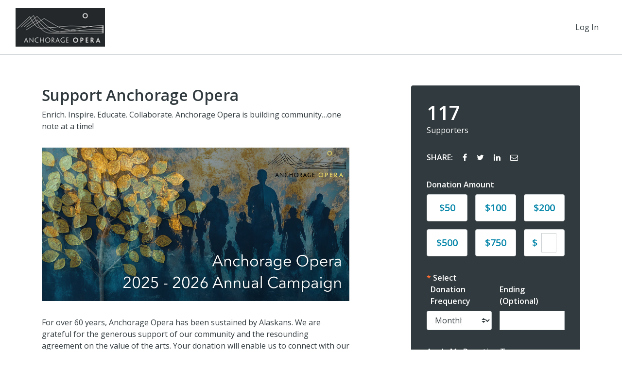

--- FILE ---
content_type: text/html; charset=utf-8
request_url: https://anchorageopera.networkforgood.com/
body_size: 89891
content:
<!DOCTYPE html>
<html lang='en'>
<head>
<title>Anchorage Opera - 2025-2026 Annual Fund</title>

<meta charset='utf-8'>
<meta content='IE=edge' http-equiv='X-UA-Compatible'>
<script type="text/javascript">window.NREUM||(NREUM={});NREUM.info={"beacon":"bam.nr-data.net","errorBeacon":"bam.nr-data.net","licenseKey":"844403b5dc","applicationID":"283536233","transactionName":"cg0MQUdZDV9TER1HRV4IB1ZBRU5AXgxF","queueTime":1,"applicationTime":132,"agent":"","atts":"SkAXFw9NQ1ZYF1tDThNYQFRbVQlcRAJVUlhBBxBUFxpDQ0QMWFJURUBYF1xSWxMEVgYEBgdOQltUWwQJFlECBQIcUFIHAxYgXVgWU1sXdxcMURdLHA=="}</script>
<script type="text/javascript">(window.NREUM||(NREUM={})).init={ajax:{deny_list:["bam.nr-data.net"]},feature_flags:["soft_nav"]};(window.NREUM||(NREUM={})).loader_config={licenseKey:"844403b5dc",applicationID:"283536233",browserID:"285453287"};;/*! For license information please see nr-loader-rum-1.308.0.min.js.LICENSE.txt */
(()=>{var e,t,r={163:(e,t,r)=>{"use strict";r.d(t,{j:()=>E});var n=r(384),i=r(1741);var a=r(2555);r(860).K7.genericEvents;const s="experimental.resources",o="register",c=e=>{if(!e||"string"!=typeof e)return!1;try{document.createDocumentFragment().querySelector(e)}catch{return!1}return!0};var d=r(2614),u=r(944),l=r(8122);const f="[data-nr-mask]",g=e=>(0,l.a)(e,(()=>{const e={feature_flags:[],experimental:{allow_registered_children:!1,resources:!1},mask_selector:"*",block_selector:"[data-nr-block]",mask_input_options:{color:!1,date:!1,"datetime-local":!1,email:!1,month:!1,number:!1,range:!1,search:!1,tel:!1,text:!1,time:!1,url:!1,week:!1,textarea:!1,select:!1,password:!0}};return{ajax:{deny_list:void 0,block_internal:!0,enabled:!0,autoStart:!0},api:{get allow_registered_children(){return e.feature_flags.includes(o)||e.experimental.allow_registered_children},set allow_registered_children(t){e.experimental.allow_registered_children=t},duplicate_registered_data:!1},browser_consent_mode:{enabled:!1},distributed_tracing:{enabled:void 0,exclude_newrelic_header:void 0,cors_use_newrelic_header:void 0,cors_use_tracecontext_headers:void 0,allowed_origins:void 0},get feature_flags(){return e.feature_flags},set feature_flags(t){e.feature_flags=t},generic_events:{enabled:!0,autoStart:!0},harvest:{interval:30},jserrors:{enabled:!0,autoStart:!0},logging:{enabled:!0,autoStart:!0},metrics:{enabled:!0,autoStart:!0},obfuscate:void 0,page_action:{enabled:!0},page_view_event:{enabled:!0,autoStart:!0},page_view_timing:{enabled:!0,autoStart:!0},performance:{capture_marks:!1,capture_measures:!1,capture_detail:!0,resources:{get enabled(){return e.feature_flags.includes(s)||e.experimental.resources},set enabled(t){e.experimental.resources=t},asset_types:[],first_party_domains:[],ignore_newrelic:!0}},privacy:{cookies_enabled:!0},proxy:{assets:void 0,beacon:void 0},session:{expiresMs:d.wk,inactiveMs:d.BB},session_replay:{autoStart:!0,enabled:!1,preload:!1,sampling_rate:10,error_sampling_rate:100,collect_fonts:!1,inline_images:!1,fix_stylesheets:!0,mask_all_inputs:!0,get mask_text_selector(){return e.mask_selector},set mask_text_selector(t){c(t)?e.mask_selector="".concat(t,",").concat(f):""===t||null===t?e.mask_selector=f:(0,u.R)(5,t)},get block_class(){return"nr-block"},get ignore_class(){return"nr-ignore"},get mask_text_class(){return"nr-mask"},get block_selector(){return e.block_selector},set block_selector(t){c(t)?e.block_selector+=",".concat(t):""!==t&&(0,u.R)(6,t)},get mask_input_options(){return e.mask_input_options},set mask_input_options(t){t&&"object"==typeof t?e.mask_input_options={...t,password:!0}:(0,u.R)(7,t)}},session_trace:{enabled:!0,autoStart:!0},soft_navigations:{enabled:!0,autoStart:!0},spa:{enabled:!0,autoStart:!0},ssl:void 0,user_actions:{enabled:!0,elementAttributes:["id","className","tagName","type"]}}})());var p=r(6154),m=r(9324);let h=0;const v={buildEnv:m.F3,distMethod:m.Xs,version:m.xv,originTime:p.WN},b={consented:!1},y={appMetadata:{},get consented(){return this.session?.state?.consent||b.consented},set consented(e){b.consented=e},customTransaction:void 0,denyList:void 0,disabled:!1,harvester:void 0,isolatedBacklog:!1,isRecording:!1,loaderType:void 0,maxBytes:3e4,obfuscator:void 0,onerror:void 0,ptid:void 0,releaseIds:{},session:void 0,timeKeeper:void 0,registeredEntities:[],jsAttributesMetadata:{bytes:0},get harvestCount(){return++h}},_=e=>{const t=(0,l.a)(e,y),r=Object.keys(v).reduce((e,t)=>(e[t]={value:v[t],writable:!1,configurable:!0,enumerable:!0},e),{});return Object.defineProperties(t,r)};var w=r(5701);const x=e=>{const t=e.startsWith("http");e+="/",r.p=t?e:"https://"+e};var R=r(7836),k=r(3241);const A={accountID:void 0,trustKey:void 0,agentID:void 0,licenseKey:void 0,applicationID:void 0,xpid:void 0},S=e=>(0,l.a)(e,A),T=new Set;function E(e,t={},r,s){let{init:o,info:c,loader_config:d,runtime:u={},exposed:l=!0}=t;if(!c){const e=(0,n.pV)();o=e.init,c=e.info,d=e.loader_config}e.init=g(o||{}),e.loader_config=S(d||{}),c.jsAttributes??={},p.bv&&(c.jsAttributes.isWorker=!0),e.info=(0,a.D)(c);const f=e.init,m=[c.beacon,c.errorBeacon];T.has(e.agentIdentifier)||(f.proxy.assets&&(x(f.proxy.assets),m.push(f.proxy.assets)),f.proxy.beacon&&m.push(f.proxy.beacon),e.beacons=[...m],function(e){const t=(0,n.pV)();Object.getOwnPropertyNames(i.W.prototype).forEach(r=>{const n=i.W.prototype[r];if("function"!=typeof n||"constructor"===n)return;let a=t[r];e[r]&&!1!==e.exposed&&"micro-agent"!==e.runtime?.loaderType&&(t[r]=(...t)=>{const n=e[r](...t);return a?a(...t):n})})}(e),(0,n.US)("activatedFeatures",w.B)),u.denyList=[...f.ajax.deny_list||[],...f.ajax.block_internal?m:[]],u.ptid=e.agentIdentifier,u.loaderType=r,e.runtime=_(u),T.has(e.agentIdentifier)||(e.ee=R.ee.get(e.agentIdentifier),e.exposed=l,(0,k.W)({agentIdentifier:e.agentIdentifier,drained:!!w.B?.[e.agentIdentifier],type:"lifecycle",name:"initialize",feature:void 0,data:e.config})),T.add(e.agentIdentifier)}},384:(e,t,r)=>{"use strict";r.d(t,{NT:()=>s,US:()=>u,Zm:()=>o,bQ:()=>d,dV:()=>c,pV:()=>l});var n=r(6154),i=r(1863),a=r(1910);const s={beacon:"bam.nr-data.net",errorBeacon:"bam.nr-data.net"};function o(){return n.gm.NREUM||(n.gm.NREUM={}),void 0===n.gm.newrelic&&(n.gm.newrelic=n.gm.NREUM),n.gm.NREUM}function c(){let e=o();return e.o||(e.o={ST:n.gm.setTimeout,SI:n.gm.setImmediate||n.gm.setInterval,CT:n.gm.clearTimeout,XHR:n.gm.XMLHttpRequest,REQ:n.gm.Request,EV:n.gm.Event,PR:n.gm.Promise,MO:n.gm.MutationObserver,FETCH:n.gm.fetch,WS:n.gm.WebSocket},(0,a.i)(...Object.values(e.o))),e}function d(e,t){let r=o();r.initializedAgents??={},t.initializedAt={ms:(0,i.t)(),date:new Date},r.initializedAgents[e]=t}function u(e,t){o()[e]=t}function l(){return function(){let e=o();const t=e.info||{};e.info={beacon:s.beacon,errorBeacon:s.errorBeacon,...t}}(),function(){let e=o();const t=e.init||{};e.init={...t}}(),c(),function(){let e=o();const t=e.loader_config||{};e.loader_config={...t}}(),o()}},782:(e,t,r)=>{"use strict";r.d(t,{T:()=>n});const n=r(860).K7.pageViewTiming},860:(e,t,r)=>{"use strict";r.d(t,{$J:()=>u,K7:()=>c,P3:()=>d,XX:()=>i,Yy:()=>o,df:()=>a,qY:()=>n,v4:()=>s});const n="events",i="jserrors",a="browser/blobs",s="rum",o="browser/logs",c={ajax:"ajax",genericEvents:"generic_events",jserrors:i,logging:"logging",metrics:"metrics",pageAction:"page_action",pageViewEvent:"page_view_event",pageViewTiming:"page_view_timing",sessionReplay:"session_replay",sessionTrace:"session_trace",softNav:"soft_navigations",spa:"spa"},d={[c.pageViewEvent]:1,[c.pageViewTiming]:2,[c.metrics]:3,[c.jserrors]:4,[c.spa]:5,[c.ajax]:6,[c.sessionTrace]:7,[c.softNav]:8,[c.sessionReplay]:9,[c.logging]:10,[c.genericEvents]:11},u={[c.pageViewEvent]:s,[c.pageViewTiming]:n,[c.ajax]:n,[c.spa]:n,[c.softNav]:n,[c.metrics]:i,[c.jserrors]:i,[c.sessionTrace]:a,[c.sessionReplay]:a,[c.logging]:o,[c.genericEvents]:"ins"}},944:(e,t,r)=>{"use strict";r.d(t,{R:()=>i});var n=r(3241);function i(e,t){"function"==typeof console.debug&&(console.debug("New Relic Warning: https://github.com/newrelic/newrelic-browser-agent/blob/main/docs/warning-codes.md#".concat(e),t),(0,n.W)({agentIdentifier:null,drained:null,type:"data",name:"warn",feature:"warn",data:{code:e,secondary:t}}))}},1687:(e,t,r)=>{"use strict";r.d(t,{Ak:()=>d,Ze:()=>f,x3:()=>u});var n=r(3241),i=r(7836),a=r(3606),s=r(860),o=r(2646);const c={};function d(e,t){const r={staged:!1,priority:s.P3[t]||0};l(e),c[e].get(t)||c[e].set(t,r)}function u(e,t){e&&c[e]&&(c[e].get(t)&&c[e].delete(t),p(e,t,!1),c[e].size&&g(e))}function l(e){if(!e)throw new Error("agentIdentifier required");c[e]||(c[e]=new Map)}function f(e="",t="feature",r=!1){if(l(e),!e||!c[e].get(t)||r)return p(e,t);c[e].get(t).staged=!0,g(e)}function g(e){const t=Array.from(c[e]);t.every(([e,t])=>t.staged)&&(t.sort((e,t)=>e[1].priority-t[1].priority),t.forEach(([t])=>{c[e].delete(t),p(e,t)}))}function p(e,t,r=!0){const s=e?i.ee.get(e):i.ee,c=a.i.handlers;if(!s.aborted&&s.backlog&&c){if((0,n.W)({agentIdentifier:e,type:"lifecycle",name:"drain",feature:t}),r){const e=s.backlog[t],r=c[t];if(r){for(let t=0;e&&t<e.length;++t)m(e[t],r);Object.entries(r).forEach(([e,t])=>{Object.values(t||{}).forEach(t=>{t[0]?.on&&t[0]?.context()instanceof o.y&&t[0].on(e,t[1])})})}}s.isolatedBacklog||delete c[t],s.backlog[t]=null,s.emit("drain-"+t,[])}}function m(e,t){var r=e[1];Object.values(t[r]||{}).forEach(t=>{var r=e[0];if(t[0]===r){var n=t[1],i=e[3],a=e[2];n.apply(i,a)}})}},1738:(e,t,r)=>{"use strict";r.d(t,{U:()=>g,Y:()=>f});var n=r(3241),i=r(9908),a=r(1863),s=r(944),o=r(5701),c=r(3969),d=r(8362),u=r(860),l=r(4261);function f(e,t,r,a){const f=a||r;!f||f[e]&&f[e]!==d.d.prototype[e]||(f[e]=function(){(0,i.p)(c.xV,["API/"+e+"/called"],void 0,u.K7.metrics,r.ee),(0,n.W)({agentIdentifier:r.agentIdentifier,drained:!!o.B?.[r.agentIdentifier],type:"data",name:"api",feature:l.Pl+e,data:{}});try{return t.apply(this,arguments)}catch(e){(0,s.R)(23,e)}})}function g(e,t,r,n,s){const o=e.info;null===r?delete o.jsAttributes[t]:o.jsAttributes[t]=r,(s||null===r)&&(0,i.p)(l.Pl+n,[(0,a.t)(),t,r],void 0,"session",e.ee)}},1741:(e,t,r)=>{"use strict";r.d(t,{W:()=>a});var n=r(944),i=r(4261);class a{#e(e,...t){if(this[e]!==a.prototype[e])return this[e](...t);(0,n.R)(35,e)}addPageAction(e,t){return this.#e(i.hG,e,t)}register(e){return this.#e(i.eY,e)}recordCustomEvent(e,t){return this.#e(i.fF,e,t)}setPageViewName(e,t){return this.#e(i.Fw,e,t)}setCustomAttribute(e,t,r){return this.#e(i.cD,e,t,r)}noticeError(e,t){return this.#e(i.o5,e,t)}setUserId(e,t=!1){return this.#e(i.Dl,e,t)}setApplicationVersion(e){return this.#e(i.nb,e)}setErrorHandler(e){return this.#e(i.bt,e)}addRelease(e,t){return this.#e(i.k6,e,t)}log(e,t){return this.#e(i.$9,e,t)}start(){return this.#e(i.d3)}finished(e){return this.#e(i.BL,e)}recordReplay(){return this.#e(i.CH)}pauseReplay(){return this.#e(i.Tb)}addToTrace(e){return this.#e(i.U2,e)}setCurrentRouteName(e){return this.#e(i.PA,e)}interaction(e){return this.#e(i.dT,e)}wrapLogger(e,t,r){return this.#e(i.Wb,e,t,r)}measure(e,t){return this.#e(i.V1,e,t)}consent(e){return this.#e(i.Pv,e)}}},1863:(e,t,r)=>{"use strict";function n(){return Math.floor(performance.now())}r.d(t,{t:()=>n})},1910:(e,t,r)=>{"use strict";r.d(t,{i:()=>a});var n=r(944);const i=new Map;function a(...e){return e.every(e=>{if(i.has(e))return i.get(e);const t="function"==typeof e?e.toString():"",r=t.includes("[native code]"),a=t.includes("nrWrapper");return r||a||(0,n.R)(64,e?.name||t),i.set(e,r),r})}},2555:(e,t,r)=>{"use strict";r.d(t,{D:()=>o,f:()=>s});var n=r(384),i=r(8122);const a={beacon:n.NT.beacon,errorBeacon:n.NT.errorBeacon,licenseKey:void 0,applicationID:void 0,sa:void 0,queueTime:void 0,applicationTime:void 0,ttGuid:void 0,user:void 0,account:void 0,product:void 0,extra:void 0,jsAttributes:{},userAttributes:void 0,atts:void 0,transactionName:void 0,tNamePlain:void 0};function s(e){try{return!!e.licenseKey&&!!e.errorBeacon&&!!e.applicationID}catch(e){return!1}}const o=e=>(0,i.a)(e,a)},2614:(e,t,r)=>{"use strict";r.d(t,{BB:()=>s,H3:()=>n,g:()=>d,iL:()=>c,tS:()=>o,uh:()=>i,wk:()=>a});const n="NRBA",i="SESSION",a=144e5,s=18e5,o={STARTED:"session-started",PAUSE:"session-pause",RESET:"session-reset",RESUME:"session-resume",UPDATE:"session-update"},c={SAME_TAB:"same-tab",CROSS_TAB:"cross-tab"},d={OFF:0,FULL:1,ERROR:2}},2646:(e,t,r)=>{"use strict";r.d(t,{y:()=>n});class n{constructor(e){this.contextId=e}}},2843:(e,t,r)=>{"use strict";r.d(t,{G:()=>a,u:()=>i});var n=r(3878);function i(e,t=!1,r,i){(0,n.DD)("visibilitychange",function(){if(t)return void("hidden"===document.visibilityState&&e());e(document.visibilityState)},r,i)}function a(e,t,r){(0,n.sp)("pagehide",e,t,r)}},3241:(e,t,r)=>{"use strict";r.d(t,{W:()=>a});var n=r(6154);const i="newrelic";function a(e={}){try{n.gm.dispatchEvent(new CustomEvent(i,{detail:e}))}catch(e){}}},3606:(e,t,r)=>{"use strict";r.d(t,{i:()=>a});var n=r(9908);a.on=s;var i=a.handlers={};function a(e,t,r,a){s(a||n.d,i,e,t,r)}function s(e,t,r,i,a){a||(a="feature"),e||(e=n.d);var s=t[a]=t[a]||{};(s[r]=s[r]||[]).push([e,i])}},3878:(e,t,r)=>{"use strict";function n(e,t){return{capture:e,passive:!1,signal:t}}function i(e,t,r=!1,i){window.addEventListener(e,t,n(r,i))}function a(e,t,r=!1,i){document.addEventListener(e,t,n(r,i))}r.d(t,{DD:()=>a,jT:()=>n,sp:()=>i})},3969:(e,t,r)=>{"use strict";r.d(t,{TZ:()=>n,XG:()=>o,rs:()=>i,xV:()=>s,z_:()=>a});const n=r(860).K7.metrics,i="sm",a="cm",s="storeSupportabilityMetrics",o="storeEventMetrics"},4234:(e,t,r)=>{"use strict";r.d(t,{W:()=>a});var n=r(7836),i=r(1687);class a{constructor(e,t){this.agentIdentifier=e,this.ee=n.ee.get(e),this.featureName=t,this.blocked=!1}deregisterDrain(){(0,i.x3)(this.agentIdentifier,this.featureName)}}},4261:(e,t,r)=>{"use strict";r.d(t,{$9:()=>d,BL:()=>o,CH:()=>g,Dl:()=>_,Fw:()=>y,PA:()=>h,Pl:()=>n,Pv:()=>k,Tb:()=>l,U2:()=>a,V1:()=>R,Wb:()=>x,bt:()=>b,cD:()=>v,d3:()=>w,dT:()=>c,eY:()=>p,fF:()=>f,hG:()=>i,k6:()=>s,nb:()=>m,o5:()=>u});const n="api-",i="addPageAction",a="addToTrace",s="addRelease",o="finished",c="interaction",d="log",u="noticeError",l="pauseReplay",f="recordCustomEvent",g="recordReplay",p="register",m="setApplicationVersion",h="setCurrentRouteName",v="setCustomAttribute",b="setErrorHandler",y="setPageViewName",_="setUserId",w="start",x="wrapLogger",R="measure",k="consent"},5289:(e,t,r)=>{"use strict";r.d(t,{GG:()=>s,Qr:()=>c,sB:()=>o});var n=r(3878),i=r(6389);function a(){return"undefined"==typeof document||"complete"===document.readyState}function s(e,t){if(a())return e();const r=(0,i.J)(e),s=setInterval(()=>{a()&&(clearInterval(s),r())},500);(0,n.sp)("load",r,t)}function o(e){if(a())return e();(0,n.DD)("DOMContentLoaded",e)}function c(e){if(a())return e();(0,n.sp)("popstate",e)}},5607:(e,t,r)=>{"use strict";r.d(t,{W:()=>n});const n=(0,r(9566).bz)()},5701:(e,t,r)=>{"use strict";r.d(t,{B:()=>a,t:()=>s});var n=r(3241);const i=new Set,a={};function s(e,t){const r=t.agentIdentifier;a[r]??={},e&&"object"==typeof e&&(i.has(r)||(t.ee.emit("rumresp",[e]),a[r]=e,i.add(r),(0,n.W)({agentIdentifier:r,loaded:!0,drained:!0,type:"lifecycle",name:"load",feature:void 0,data:e})))}},6154:(e,t,r)=>{"use strict";r.d(t,{OF:()=>c,RI:()=>i,WN:()=>u,bv:()=>a,eN:()=>l,gm:()=>s,mw:()=>o,sb:()=>d});var n=r(1863);const i="undefined"!=typeof window&&!!window.document,a="undefined"!=typeof WorkerGlobalScope&&("undefined"!=typeof self&&self instanceof WorkerGlobalScope&&self.navigator instanceof WorkerNavigator||"undefined"!=typeof globalThis&&globalThis instanceof WorkerGlobalScope&&globalThis.navigator instanceof WorkerNavigator),s=i?window:"undefined"!=typeof WorkerGlobalScope&&("undefined"!=typeof self&&self instanceof WorkerGlobalScope&&self||"undefined"!=typeof globalThis&&globalThis instanceof WorkerGlobalScope&&globalThis),o=Boolean("hidden"===s?.document?.visibilityState),c=/iPad|iPhone|iPod/.test(s.navigator?.userAgent),d=c&&"undefined"==typeof SharedWorker,u=((()=>{const e=s.navigator?.userAgent?.match(/Firefox[/\s](\d+\.\d+)/);Array.isArray(e)&&e.length>=2&&e[1]})(),Date.now()-(0,n.t)()),l=()=>"undefined"!=typeof PerformanceNavigationTiming&&s?.performance?.getEntriesByType("navigation")?.[0]?.responseStart},6389:(e,t,r)=>{"use strict";function n(e,t=500,r={}){const n=r?.leading||!1;let i;return(...r)=>{n&&void 0===i&&(e.apply(this,r),i=setTimeout(()=>{i=clearTimeout(i)},t)),n||(clearTimeout(i),i=setTimeout(()=>{e.apply(this,r)},t))}}function i(e){let t=!1;return(...r)=>{t||(t=!0,e.apply(this,r))}}r.d(t,{J:()=>i,s:()=>n})},6630:(e,t,r)=>{"use strict";r.d(t,{T:()=>n});const n=r(860).K7.pageViewEvent},7699:(e,t,r)=>{"use strict";r.d(t,{It:()=>a,KC:()=>o,No:()=>i,qh:()=>s});var n=r(860);const i=16e3,a=1e6,s="SESSION_ERROR",o={[n.K7.logging]:!0,[n.K7.genericEvents]:!1,[n.K7.jserrors]:!1,[n.K7.ajax]:!1}},7836:(e,t,r)=>{"use strict";r.d(t,{P:()=>o,ee:()=>c});var n=r(384),i=r(8990),a=r(2646),s=r(5607);const o="nr@context:".concat(s.W),c=function e(t,r){var n={},s={},u={},l=!1;try{l=16===r.length&&d.initializedAgents?.[r]?.runtime.isolatedBacklog}catch(e){}var f={on:p,addEventListener:p,removeEventListener:function(e,t){var r=n[e];if(!r)return;for(var i=0;i<r.length;i++)r[i]===t&&r.splice(i,1)},emit:function(e,r,n,i,a){!1!==a&&(a=!0);if(c.aborted&&!i)return;t&&a&&t.emit(e,r,n);var o=g(n);m(e).forEach(e=>{e.apply(o,r)});var d=v()[s[e]];d&&d.push([f,e,r,o]);return o},get:h,listeners:m,context:g,buffer:function(e,t){const r=v();if(t=t||"feature",f.aborted)return;Object.entries(e||{}).forEach(([e,n])=>{s[n]=t,t in r||(r[t]=[])})},abort:function(){f._aborted=!0,Object.keys(f.backlog).forEach(e=>{delete f.backlog[e]})},isBuffering:function(e){return!!v()[s[e]]},debugId:r,backlog:l?{}:t&&"object"==typeof t.backlog?t.backlog:{},isolatedBacklog:l};return Object.defineProperty(f,"aborted",{get:()=>{let e=f._aborted||!1;return e||(t&&(e=t.aborted),e)}}),f;function g(e){return e&&e instanceof a.y?e:e?(0,i.I)(e,o,()=>new a.y(o)):new a.y(o)}function p(e,t){n[e]=m(e).concat(t)}function m(e){return n[e]||[]}function h(t){return u[t]=u[t]||e(f,t)}function v(){return f.backlog}}(void 0,"globalEE"),d=(0,n.Zm)();d.ee||(d.ee=c)},8122:(e,t,r)=>{"use strict";r.d(t,{a:()=>i});var n=r(944);function i(e,t){try{if(!e||"object"!=typeof e)return(0,n.R)(3);if(!t||"object"!=typeof t)return(0,n.R)(4);const r=Object.create(Object.getPrototypeOf(t),Object.getOwnPropertyDescriptors(t)),a=0===Object.keys(r).length?e:r;for(let s in a)if(void 0!==e[s])try{if(null===e[s]){r[s]=null;continue}Array.isArray(e[s])&&Array.isArray(t[s])?r[s]=Array.from(new Set([...e[s],...t[s]])):"object"==typeof e[s]&&"object"==typeof t[s]?r[s]=i(e[s],t[s]):r[s]=e[s]}catch(e){r[s]||(0,n.R)(1,e)}return r}catch(e){(0,n.R)(2,e)}}},8362:(e,t,r)=>{"use strict";r.d(t,{d:()=>a});var n=r(9566),i=r(1741);class a extends i.W{agentIdentifier=(0,n.LA)(16)}},8374:(e,t,r)=>{r.nc=(()=>{try{return document?.currentScript?.nonce}catch(e){}return""})()},8990:(e,t,r)=>{"use strict";r.d(t,{I:()=>i});var n=Object.prototype.hasOwnProperty;function i(e,t,r){if(n.call(e,t))return e[t];var i=r();if(Object.defineProperty&&Object.keys)try{return Object.defineProperty(e,t,{value:i,writable:!0,enumerable:!1}),i}catch(e){}return e[t]=i,i}},9324:(e,t,r)=>{"use strict";r.d(t,{F3:()=>i,Xs:()=>a,xv:()=>n});const n="1.308.0",i="PROD",a="CDN"},9566:(e,t,r)=>{"use strict";r.d(t,{LA:()=>o,bz:()=>s});var n=r(6154);const i="xxxxxxxx-xxxx-4xxx-yxxx-xxxxxxxxxxxx";function a(e,t){return e?15&e[t]:16*Math.random()|0}function s(){const e=n.gm?.crypto||n.gm?.msCrypto;let t,r=0;return e&&e.getRandomValues&&(t=e.getRandomValues(new Uint8Array(30))),i.split("").map(e=>"x"===e?a(t,r++).toString(16):"y"===e?(3&a()|8).toString(16):e).join("")}function o(e){const t=n.gm?.crypto||n.gm?.msCrypto;let r,i=0;t&&t.getRandomValues&&(r=t.getRandomValues(new Uint8Array(e)));const s=[];for(var o=0;o<e;o++)s.push(a(r,i++).toString(16));return s.join("")}},9908:(e,t,r)=>{"use strict";r.d(t,{d:()=>n,p:()=>i});var n=r(7836).ee.get("handle");function i(e,t,r,i,a){a?(a.buffer([e],i),a.emit(e,t,r)):(n.buffer([e],i),n.emit(e,t,r))}}},n={};function i(e){var t=n[e];if(void 0!==t)return t.exports;var a=n[e]={exports:{}};return r[e](a,a.exports,i),a.exports}i.m=r,i.d=(e,t)=>{for(var r in t)i.o(t,r)&&!i.o(e,r)&&Object.defineProperty(e,r,{enumerable:!0,get:t[r]})},i.f={},i.e=e=>Promise.all(Object.keys(i.f).reduce((t,r)=>(i.f[r](e,t),t),[])),i.u=e=>"nr-rum-1.308.0.min.js",i.o=(e,t)=>Object.prototype.hasOwnProperty.call(e,t),e={},t="NRBA-1.308.0.PROD:",i.l=(r,n,a,s)=>{if(e[r])e[r].push(n);else{var o,c;if(void 0!==a)for(var d=document.getElementsByTagName("script"),u=0;u<d.length;u++){var l=d[u];if(l.getAttribute("src")==r||l.getAttribute("data-webpack")==t+a){o=l;break}}if(!o){c=!0;var f={296:"sha512-+MIMDsOcckGXa1EdWHqFNv7P+JUkd5kQwCBr3KE6uCvnsBNUrdSt4a/3/L4j4TxtnaMNjHpza2/erNQbpacJQA=="};(o=document.createElement("script")).charset="utf-8",i.nc&&o.setAttribute("nonce",i.nc),o.setAttribute("data-webpack",t+a),o.src=r,0!==o.src.indexOf(window.location.origin+"/")&&(o.crossOrigin="anonymous"),f[s]&&(o.integrity=f[s])}e[r]=[n];var g=(t,n)=>{o.onerror=o.onload=null,clearTimeout(p);var i=e[r];if(delete e[r],o.parentNode&&o.parentNode.removeChild(o),i&&i.forEach(e=>e(n)),t)return t(n)},p=setTimeout(g.bind(null,void 0,{type:"timeout",target:o}),12e4);o.onerror=g.bind(null,o.onerror),o.onload=g.bind(null,o.onload),c&&document.head.appendChild(o)}},i.r=e=>{"undefined"!=typeof Symbol&&Symbol.toStringTag&&Object.defineProperty(e,Symbol.toStringTag,{value:"Module"}),Object.defineProperty(e,"__esModule",{value:!0})},i.p="https://js-agent.newrelic.com/",(()=>{var e={374:0,840:0};i.f.j=(t,r)=>{var n=i.o(e,t)?e[t]:void 0;if(0!==n)if(n)r.push(n[2]);else{var a=new Promise((r,i)=>n=e[t]=[r,i]);r.push(n[2]=a);var s=i.p+i.u(t),o=new Error;i.l(s,r=>{if(i.o(e,t)&&(0!==(n=e[t])&&(e[t]=void 0),n)){var a=r&&("load"===r.type?"missing":r.type),s=r&&r.target&&r.target.src;o.message="Loading chunk "+t+" failed: ("+a+": "+s+")",o.name="ChunkLoadError",o.type=a,o.request=s,n[1](o)}},"chunk-"+t,t)}};var t=(t,r)=>{var n,a,[s,o,c]=r,d=0;if(s.some(t=>0!==e[t])){for(n in o)i.o(o,n)&&(i.m[n]=o[n]);if(c)c(i)}for(t&&t(r);d<s.length;d++)a=s[d],i.o(e,a)&&e[a]&&e[a][0](),e[a]=0},r=self["webpackChunk:NRBA-1.308.0.PROD"]=self["webpackChunk:NRBA-1.308.0.PROD"]||[];r.forEach(t.bind(null,0)),r.push=t.bind(null,r.push.bind(r))})(),(()=>{"use strict";i(8374);var e=i(8362),t=i(860);const r=Object.values(t.K7);var n=i(163);var a=i(9908),s=i(1863),o=i(4261),c=i(1738);var d=i(1687),u=i(4234),l=i(5289),f=i(6154),g=i(944),p=i(384);const m=e=>f.RI&&!0===e?.privacy.cookies_enabled;function h(e){return!!(0,p.dV)().o.MO&&m(e)&&!0===e?.session_trace.enabled}var v=i(6389),b=i(7699);class y extends u.W{constructor(e,t){super(e.agentIdentifier,t),this.agentRef=e,this.abortHandler=void 0,this.featAggregate=void 0,this.loadedSuccessfully=void 0,this.onAggregateImported=new Promise(e=>{this.loadedSuccessfully=e}),this.deferred=Promise.resolve(),!1===e.init[this.featureName].autoStart?this.deferred=new Promise((t,r)=>{this.ee.on("manual-start-all",(0,v.J)(()=>{(0,d.Ak)(e.agentIdentifier,this.featureName),t()}))}):(0,d.Ak)(e.agentIdentifier,t)}importAggregator(e,t,r={}){if(this.featAggregate)return;const n=async()=>{let n;await this.deferred;try{if(m(e.init)){const{setupAgentSession:t}=await i.e(296).then(i.bind(i,3305));n=t(e)}}catch(e){(0,g.R)(20,e),this.ee.emit("internal-error",[e]),(0,a.p)(b.qh,[e],void 0,this.featureName,this.ee)}try{if(!this.#t(this.featureName,n,e.init))return(0,d.Ze)(this.agentIdentifier,this.featureName),void this.loadedSuccessfully(!1);const{Aggregate:i}=await t();this.featAggregate=new i(e,r),e.runtime.harvester.initializedAggregates.push(this.featAggregate),this.loadedSuccessfully(!0)}catch(e){(0,g.R)(34,e),this.abortHandler?.(),(0,d.Ze)(this.agentIdentifier,this.featureName,!0),this.loadedSuccessfully(!1),this.ee&&this.ee.abort()}};f.RI?(0,l.GG)(()=>n(),!0):n()}#t(e,r,n){if(this.blocked)return!1;switch(e){case t.K7.sessionReplay:return h(n)&&!!r;case t.K7.sessionTrace:return!!r;default:return!0}}}var _=i(6630),w=i(2614),x=i(3241);class R extends y{static featureName=_.T;constructor(e){var t;super(e,_.T),this.setupInspectionEvents(e.agentIdentifier),t=e,(0,c.Y)(o.Fw,function(e,r){"string"==typeof e&&("/"!==e.charAt(0)&&(e="/"+e),t.runtime.customTransaction=(r||"http://custom.transaction")+e,(0,a.p)(o.Pl+o.Fw,[(0,s.t)()],void 0,void 0,t.ee))},t),this.importAggregator(e,()=>i.e(296).then(i.bind(i,3943)))}setupInspectionEvents(e){const t=(t,r)=>{t&&(0,x.W)({agentIdentifier:e,timeStamp:t.timeStamp,loaded:"complete"===t.target.readyState,type:"window",name:r,data:t.target.location+""})};(0,l.sB)(e=>{t(e,"DOMContentLoaded")}),(0,l.GG)(e=>{t(e,"load")}),(0,l.Qr)(e=>{t(e,"navigate")}),this.ee.on(w.tS.UPDATE,(t,r)=>{(0,x.W)({agentIdentifier:e,type:"lifecycle",name:"session",data:r})})}}class k extends e.d{constructor(e){var t;(super(),f.gm)?(this.features={},(0,p.bQ)(this.agentIdentifier,this),this.desiredFeatures=new Set(e.features||[]),this.desiredFeatures.add(R),(0,n.j)(this,e,e.loaderType||"agent"),t=this,(0,c.Y)(o.cD,function(e,r,n=!1){if("string"==typeof e){if(["string","number","boolean"].includes(typeof r)||null===r)return(0,c.U)(t,e,r,o.cD,n);(0,g.R)(40,typeof r)}else(0,g.R)(39,typeof e)},t),function(e){(0,c.Y)(o.Dl,function(t,r=!1){if("string"!=typeof t&&null!==t)return void(0,g.R)(41,typeof t);const n=e.info.jsAttributes["enduser.id"];r&&null!=n&&n!==t?(0,a.p)(o.Pl+"setUserIdAndResetSession",[t],void 0,"session",e.ee):(0,c.U)(e,"enduser.id",t,o.Dl,!0)},e)}(this),function(e){(0,c.Y)(o.nb,function(t){if("string"==typeof t||null===t)return(0,c.U)(e,"application.version",t,o.nb,!1);(0,g.R)(42,typeof t)},e)}(this),function(e){(0,c.Y)(o.d3,function(){e.ee.emit("manual-start-all")},e)}(this),function(e){(0,c.Y)(o.Pv,function(t=!0){if("boolean"==typeof t){if((0,a.p)(o.Pl+o.Pv,[t],void 0,"session",e.ee),e.runtime.consented=t,t){const t=e.features.page_view_event;t.onAggregateImported.then(e=>{const r=t.featAggregate;e&&!r.sentRum&&r.sendRum()})}}else(0,g.R)(65,typeof t)},e)}(this),this.run()):(0,g.R)(21)}get config(){return{info:this.info,init:this.init,loader_config:this.loader_config,runtime:this.runtime}}get api(){return this}run(){try{const e=function(e){const t={};return r.forEach(r=>{t[r]=!!e[r]?.enabled}),t}(this.init),n=[...this.desiredFeatures];n.sort((e,r)=>t.P3[e.featureName]-t.P3[r.featureName]),n.forEach(r=>{if(!e[r.featureName]&&r.featureName!==t.K7.pageViewEvent)return;if(r.featureName===t.K7.spa)return void(0,g.R)(67);const n=function(e){switch(e){case t.K7.ajax:return[t.K7.jserrors];case t.K7.sessionTrace:return[t.K7.ajax,t.K7.pageViewEvent];case t.K7.sessionReplay:return[t.K7.sessionTrace];case t.K7.pageViewTiming:return[t.K7.pageViewEvent];default:return[]}}(r.featureName).filter(e=>!(e in this.features));n.length>0&&(0,g.R)(36,{targetFeature:r.featureName,missingDependencies:n}),this.features[r.featureName]=new r(this)})}catch(e){(0,g.R)(22,e);for(const e in this.features)this.features[e].abortHandler?.();const t=(0,p.Zm)();delete t.initializedAgents[this.agentIdentifier]?.features,delete this.sharedAggregator;return t.ee.get(this.agentIdentifier).abort(),!1}}}var A=i(2843),S=i(782);class T extends y{static featureName=S.T;constructor(e){super(e,S.T),f.RI&&((0,A.u)(()=>(0,a.p)("docHidden",[(0,s.t)()],void 0,S.T,this.ee),!0),(0,A.G)(()=>(0,a.p)("winPagehide",[(0,s.t)()],void 0,S.T,this.ee)),this.importAggregator(e,()=>i.e(296).then(i.bind(i,2117))))}}var E=i(3969);class I extends y{static featureName=E.TZ;constructor(e){super(e,E.TZ),f.RI&&document.addEventListener("securitypolicyviolation",e=>{(0,a.p)(E.xV,["Generic/CSPViolation/Detected"],void 0,this.featureName,this.ee)}),this.importAggregator(e,()=>i.e(296).then(i.bind(i,9623)))}}new k({features:[R,T,I],loaderType:"lite"})})()})();</script>
<meta content='' name='description'>
<meta content='width=device-width, initial-scale=1' name='viewport'>
<link rel="apple-touch-icon" href="/assets/nfg_ui/app_icon/apple-touch-icon-3998603793b91faf29badd68bc1b081fbf4ab41d0b9121858b23251319c65b1e.png" sizes="180x180" />
<link rel="shortcut icon" type="image/x-icon" href="/assets/nfg_ui/app_icon/favicon-c8853d73d5097d118ac425f7c1dba3f07c97ab1d2ff79187cfe47d2c891139e5.ico" />
<link rel="icon" type="image/png" href="/assets/nfg_ui/app_icon/favicon-32x32-40a0c0566e233d852f1417eb4c01023ac3a547648954bb263d9a97fdf196e286.png" sizes="32x32" />
<link rel="icon" type="image/png" href="/assets/nfg_ui/app_icon/favicon-16x16-2e48e8dac1b284f3dacdc96bb6b1e83e0c5fa100ed4a642f20b027d1e5fbbaae.png" sizes="16x16" />
<link rel="manifest" href="/assets/nfg_ui/app_icon/site-87da32c8e41b9ac0a178171e063a29149a10c2c040cfeaa984fb971e23338079.webmanifest" />
<link rel="mask-icon" href="/assets/nfg_ui/app_icon/safari-pinned-tab-b8d70687416ed9474b78fdb5f54f5d94099e7bd0de5f9d2c1fcc8bfca4396786.svg" color="#25ACEB" />
<meta content='#ffffff' name='msapplication-TileColor'>
<meta content='/assets/nfg_ui/app_icon/browserconfig-9175d51321093eeb81e1561f01dfa01a6d837f1b3c53afb46e5593ed5be620d5.xml' name='msapplication-config'>
<meta content='#ffffff' name='theme-color'>

<link rel="stylesheet" href="/assets/application-e10f3ae5f667fc454183813bae12264bd19f5e4766ddb82abc2889fd306559b9.css" media="all" />
<style>
  :root {
    --brand-primary: #0284a8;
    --brand-primary-scale-light: #bcf0fe;
    --brand-primary-light: #5fdbfd;
    --brand-primary-dark: #015c76;
    --brand-primary-dark-yiq: #FFFFFF;
    --brand-primary-transparent: rgba(2, 132, 168, 0.2);
    --brand-primary-yiq: #FFFFFF;
    --brand-primary-yiq-text-dark: #0284a8;
    --brand-primary-yiq-text-darker: #0284a8;
    --brand-primary-yiq-text-darkest: #01495c;
    --brand-primary-yiq-text-light: #FFFFFF; }
</style>


<script src="/assets/bootstrap4/application-35d005f619efdb5383c6276ef20be4512eed884d36edca6491a73a29bc29b686.js"></script>
<script src="/assets/projects/application-a1bc2b7d1e661775d3da9fb7fae3a1040fc7a8869bc246783d81fffa4fb3a32b.js"></script>

<meta name="csrf-param" content="authenticity_token" />
<meta name="csrf-token" content="ko5ctzXMTz7YVKScgW52dRgbCJhU_nIfZcEOOSTwrbdBEk33nTkTShqED-zf6XY1d3d6FNoBQdL7d1ah_GspZA" />
<script async src='//client.px-cloud.net/PXJjoDo4kJ/main.min.js' type='text/javascript'></script>

<meta content='' name='keywords'>
<meta content='website' property='og:type'>
<meta content='https://nfg-sofun.s3.amazonaws.com/uploads/project/photo/254316/profile_25-26_Annual_Campaigne.png' property='og:image'>
<meta content='800' property='og:image:width'>
<meta content='400' property='og:image:height'>
<meta content='Anchorage Opera' property='og:site_name'>
<meta content='317900788307813' property='fb:app_id'>
<meta content='summary_large_image' name='twitter:card'>
<meta content='https://nfg-sofun.s3.amazonaws.com/uploads/project/photo/254316/profile_25-26_Annual_Campaigne.png' name='twitter:image'>

<meta content='https://anchorageopera.networkforgood.com/projects/254316-2025-2026-annual-fund' property='og:url'>
<meta content='Support Anchorage Opera' property='og:title'>
<meta content='Enrich. Inspire. Educate. Collaborate. Anchorage Opera is building community…one note at a time! For over 60 years, Anchorage Opera has been sustained by Alaskans. We are grateful for the generous support of our community and the resounding agreement on the value of the arts. Your donation will enable us to connect with our community in new a...' property='og:description'>
<meta content='Support Anchorage Opera' property='og:image:alt'>
<meta content='Support Anchorage Opera' name='twitter:title'>
<meta content='Enrich. Inspire. Educate. Collaborate. Anchorage Opera is building community…one note at a time! For over 60 years, Anchorage Opera has been sustained by Alaskans. We are grateful for the generous support of our community and the resounding agreement on the value of the arts. Your donation will enable us to connect with our community in new a...' name='twitter:description'>

</head>
<body class='enhanced_classic project' data-describe='interface'>
<!-- Google Tag Manager -->
<noscript>
<iframe height='0' src='//www.googletagmanager.com/ns.html?id=GTM-5CNWD2' style='display:none;visibility:hidden' width='0'></iframe>
</noscript>
<script>
  (function(w,d,s,l,i){w[l]=w[l]||[];w[l].push({'gtm.start':
  new Date().getTime(),event:'gtm.js'});var f=d.getElementsByTagName(s)[0],
  j=d.createElement(s),dl=l!='dataLayer'?'&l='+l:'';j.async=true;j.src=
  '//www.googletagmanager.com/gtm.js?id='+i+dl;f.parentNode.insertBefore(j,f);
  })(window,document,'script','dataLayerGC','GTM-5CNWD2');
</script>
<!-- End Google Tag Manager -->

<header class='page-header'>

<nav class="navbar navbar-user py-2 px-3 bg-white navbar-expand-lg navbar-light"><a class="navbar-brand d-flex align-items-center" aria-label="Anchorage Opera home" href="/"><img alt="Anchorage Opera logo" class="img-fluid" src="https://nfg-sofun.s3.amazonaws.com/uploads/ui_configuration/main_logo/1824/welcome_logo_AO-logo-white-footer.png" /></a>

<button class="navbar-toggler" data-toggle="collapse" data-target="#masthead_bar" aria-expanded="false" aria-controls="masthead_bar" role="button"><span class="navbar-toggler-icon"></span></button>
<div class="collapse navbar-collapse" id="masthead_bar">
<ul class="navbar-nav ml-auto d-flex align-items-center" id="masthead_bar_donor_links" right="true"><li class="nav-item" data-describe="sign-in-link"><a class="nav-link" href="/donors/sign_in">Log In</a></li>

</ul></div></nav>
</header>
<div class='page-content'>

<section class='py-3'>
<div class='container' data-describe='project-content-container'>
<div class='row'>
<div class='col-12 col-lg-7 pt-3 order-lg-1' data-describe='left-column'>
<h1 aria-label='Support Anchorage Opera' class='h2' data-describe='primary-call-to-action' tabindex='0'>Support Anchorage Opera</h1>
<p class="mt-1" data-describe="secondary-call-to-action" aria-label="Enrich. Inspire. Educate. Collaborate. Anchorage Opera is building community…one note at a time!" tabindex="0">Enrich. Inspire. Educate. Collaborate. Anchorage Opera is building community…one note at a time!</p>
<img class="my-3 d-block img-fluid" alt="Support Anchorage Opera image" src="https://nfg-sofun.s3.amazonaws.com/uploads/project/photo/254316/poster_board_25-26_Annual_Campaigne.png" />
<div data-describe='campaign-description'>
<p>For over 60 years, Anchorage Opera has been sustained by Alaskans. We are grateful for the generous support of our community and the resounding agreement on the value of the arts. Your donation will enable us to connect with our community in new and more meaningful ways, helping us produce mainstage operas, educational programs, and community collaborations. Per season, we engage the talents of some 400 singers, technicians, musicians, and theatrical artists, approximately 90% of which live in the greater Anchorage area.</p><p>Thank you for your support, and see you at the opera!</p><p>Anchorage Opera is a 501(c)(3) non-profit organization with the EIN tax ID number 51-0175124.</p><div><br></div><p><strong></strong></p>
</div>
</div>
<aside class='col-12 col-lg-4 pt-3 order-lg-2 ml-auto' data-describe='right-column'>
<div class="card border-0 mb-3 bg-dark"><div class="card-body p-3">
<div class='row'>
<div class='col-6 col-sm-4 col-md-6' data-describe='supporters-count-listing'>
<h3 class='h1' data-describe='supporters-count-amount'>117</h3>
<p class="text-muted mb-0" data-describe="supporters-count-caption">Supporters</p>
</div>
</div>

<div class='pt-3'>
<h6 class='text-muted'>
<span class='mr-2 text-uppercase' data-describe='share-title'>
Share:
</span>
<a target="_blank" title="Share on Facebook" class="btn-share text-decoration-none mr-2 text-muted  text-decoration-none" aria-label="Share on Facebook" href="https://www.facebook.com/dialog/feed?app_id=317900788307813&link=https%3A%2F%2Fanchorageopera.networkforgood.com%2Fprojects%2F254316-2025-2026-annual-fund&picture=https%3A%2F%2Fnfg-sofun.s3.amazonaws.com%2Fuploads%2Fproject%2Fphoto%2F254316%2Fprofile_25-26_Annual_Campaigne.png&name=2025-2026%20Annual%20Fund&description=For%20over%2060%20years%2C%20Anchorage%20Opera%20has%20been%20sustained%20by%20Alaskans.%20We%20are%20grateful%20for%20the%20generous%20support%20of%20our%20community%20and%20the%20resounding%20agreement%20on%20the%20value%20of%20the%20arts.%20Your%20donation%20will%20enable%20us%20to%20connect%20with%20our%20community%20in%20new%20a...&redirect_uri=https%3A%2F%2Fanchorageopera.networkforgood.com%2Fprojects%2F254316-2025-2026-annual-fund"><i aria-hidden="true" class="fa fa-facebook"></i>
</a><a target="_blank" title="Share on Twitter" class="btn-share text-decoration-none mr-2 text-muted  text-decoration-none" aria-label="Share on Twitter" href="https://twitter.com/intent/tweet?text=Support%20Anchorage%20Opera&amp;url=https%3A%2F%2Fanchorageopera.networkforgood.com%2Fprojects%2F254316-2025-2026-annual-fund"><i aria-hidden="true" class="fa fa-twitter"></i>
</a><a target="_blank" title="Share on LinkedIn" class="btn-share text-decoration-none mr-2 text-muted  text-decoration-none" aria-label="Share on LinkedIn" href="https://www.linkedin.com/shareArticle?url=https%3A%2F%2Fanchorageopera.networkforgood.com%2Fprojects%2F254316-2025-2026-annual-fund&amp;title=&amp;summary="><i aria-hidden="true" class="fa fa-linkedin"></i>
</a><a title="Share via Email" class="btn-share text-decoration-none mr-2 text-muted  text-decoration-none" aria-label="Share via Email" href="mailto:?body=Support%20Anchorage%20Opera%20Check%20it%20out%20at%3A%20https%3A%2F%2Fanchorageopera.networkforgood.com%2Fprojects%2F254316-2025-2026-annual-fund&amp;subject=You%20can%20make%20a%20difference"><i aria-hidden="true" class="fa fa-envelope-o"></i></a>
</h6>

</div>
<div class='mt-3' id='donation_form_wrapper'>
<form data-donation-form="inline" class="simple_form new_donation_form" id="donation_form" novalidate="novalidate" action="/projects/254316-2025-2026-annual-fund/donations" accept-charset="UTF-8" data-remote="true" method="post"><div class="d-none hidden donation_form_step"><input value="2" class="hidden" autocomplete="off" type="hidden" name="donation_form[step]" id="donation_form_step" /></div>
<div id='inline_donation_form'>
<div data-additional-instructions-char-count='250' data-canadian-provinces='[&quot;&lt;option&gt;&lt;/option&gt;&quot;, &quot;&lt;option value=\&quot;AB\&quot;&gt;Alberta&lt;/option&gt;&quot;, &quot;&lt;option value=\&quot;BC\&quot;&gt;British Columbia&lt;/option&gt;&quot;, &quot;&lt;option value=\&quot;MB\&quot;&gt;Manitoba&lt;/option&gt;&quot;, &quot;&lt;option value=\&quot;NB\&quot;&gt;New Brunswick&lt;/option&gt;&quot;, &quot;&lt;option value=\&quot;NL\&quot;&gt;Newfoundland and Labrador&lt;/option&gt;&quot;, &quot;&lt;option value=\&quot;NS\&quot;&gt;Nova Scotia&lt;/option&gt;&quot;, &quot;&lt;option value=\&quot;NT\&quot;&gt;Northwest Territories&lt;/option&gt;&quot;, &quot;&lt;option value=\&quot;NU\&quot;&gt;Nunavut&lt;/option&gt;&quot;, &quot;&lt;option value=\&quot;ON\&quot;&gt;Ontario&lt;/option&gt;&quot;, &quot;&lt;option value=\&quot;PE\&quot;&gt;Prince Edward Island&lt;/option&gt;&quot;, &quot;&lt;option value=\&quot;QC\&quot;&gt;Quebec&lt;/option&gt;&quot;, &quot;&lt;option value=\&quot;SK\&quot;&gt;Saskatchewan&lt;/option&gt;&quot;, &quot;&lt;option value=\&quot;YT\&quot;&gt;Yukon Territory&lt;/option&gt;&quot;]' data-donor-note-char-count='150' data-toggle='donation-form-interactions' data-tribute-note-char-count='150' data-us-states='[&quot;&lt;option&gt;&lt;/option&gt;&quot;, &quot;&lt;option value=\&quot;AK\&quot;&gt;Alaska&lt;/option&gt;&quot;, &quot;&lt;option value=\&quot;AL\&quot;&gt;Alabama&lt;/option&gt;&quot;, &quot;&lt;option value=\&quot;AR\&quot;&gt;Arkansas&lt;/option&gt;&quot;, &quot;&lt;option value=\&quot;AZ\&quot;&gt;Arizona&lt;/option&gt;&quot;, &quot;&lt;option value=\&quot;CA\&quot;&gt;California&lt;/option&gt;&quot;, &quot;&lt;option value=\&quot;CO\&quot;&gt;Colorado&lt;/option&gt;&quot;, &quot;&lt;option value=\&quot;CT\&quot;&gt;Connecticut&lt;/option&gt;&quot;, &quot;&lt;option value=\&quot;DC\&quot;&gt;District of Columbia&lt;/option&gt;&quot;, &quot;&lt;option value=\&quot;DE\&quot;&gt;Delaware&lt;/option&gt;&quot;, &quot;&lt;option value=\&quot;FL\&quot;&gt;Florida&lt;/option&gt;&quot;, &quot;&lt;option value=\&quot;GA\&quot;&gt;Georgia&lt;/option&gt;&quot;, &quot;&lt;option value=\&quot;HI\&quot;&gt;Hawaii&lt;/option&gt;&quot;, &quot;&lt;option value=\&quot;IA\&quot;&gt;Iowa&lt;/option&gt;&quot;, &quot;&lt;option value=\&quot;ID\&quot;&gt;Idaho&lt;/option&gt;&quot;, &quot;&lt;option value=\&quot;IL\&quot;&gt;Illinois&lt;/option&gt;&quot;, &quot;&lt;option value=\&quot;IN\&quot;&gt;Indiana&lt;/option&gt;&quot;, &quot;&lt;option value=\&quot;KS\&quot;&gt;Kansas&lt;/option&gt;&quot;, &quot;&lt;option value=\&quot;KY\&quot;&gt;Kentucky&lt;/option&gt;&quot;, &quot;&lt;option value=\&quot;LA\&quot;&gt;Louisiana&lt;/option&gt;&quot;, &quot;&lt;option value=\&quot;MA\&quot;&gt;Massachusetts&lt;/option&gt;&quot;, &quot;&lt;option value=\&quot;MD\&quot;&gt;Maryland&lt;/option&gt;&quot;, &quot;&lt;option value=\&quot;ME\&quot;&gt;Maine&lt;/option&gt;&quot;, &quot;&lt;option value=\&quot;MI\&quot;&gt;Michigan&lt;/option&gt;&quot;, &quot;&lt;option value=\&quot;MN\&quot;&gt;Minnesota&lt;/option&gt;&quot;, &quot;&lt;option value=\&quot;MO\&quot;&gt;Missouri&lt;/option&gt;&quot;, &quot;&lt;option value=\&quot;MS\&quot;&gt;Mississippi&lt;/option&gt;&quot;, &quot;&lt;option value=\&quot;MT\&quot;&gt;Montana&lt;/option&gt;&quot;, &quot;&lt;option value=\&quot;NC\&quot;&gt;North Carolina&lt;/option&gt;&quot;, &quot;&lt;option value=\&quot;ND\&quot;&gt;North Dakota&lt;/option&gt;&quot;, &quot;&lt;option value=\&quot;NE\&quot;&gt;Nebraska&lt;/option&gt;&quot;, &quot;&lt;option value=\&quot;NH\&quot;&gt;New Hampshire&lt;/option&gt;&quot;, &quot;&lt;option value=\&quot;NJ\&quot;&gt;New Jersey&lt;/option&gt;&quot;, &quot;&lt;option value=\&quot;NM\&quot;&gt;New Mexico&lt;/option&gt;&quot;, &quot;&lt;option value=\&quot;NV\&quot;&gt;Nevada&lt;/option&gt;&quot;, &quot;&lt;option value=\&quot;NY\&quot;&gt;New York&lt;/option&gt;&quot;, &quot;&lt;option value=\&quot;OH\&quot;&gt;Ohio&lt;/option&gt;&quot;, &quot;&lt;option value=\&quot;OK\&quot;&gt;Oklahoma&lt;/option&gt;&quot;, &quot;&lt;option value=\&quot;OR\&quot;&gt;Oregon&lt;/option&gt;&quot;, &quot;&lt;option value=\&quot;PA\&quot;&gt;Pennsylvania&lt;/option&gt;&quot;, &quot;&lt;option value=\&quot;RI\&quot;&gt;Rhode Island&lt;/option&gt;&quot;, &quot;&lt;option value=\&quot;SC\&quot;&gt;South Carolina&lt;/option&gt;&quot;, &quot;&lt;option value=\&quot;SD\&quot;&gt;South Dakota&lt;/option&gt;&quot;, &quot;&lt;option value=\&quot;TN\&quot;&gt;Tennessee&lt;/option&gt;&quot;, &quot;&lt;option value=\&quot;TX\&quot;&gt;Texas&lt;/option&gt;&quot;, &quot;&lt;option value=\&quot;UT\&quot;&gt;Utah&lt;/option&gt;&quot;, &quot;&lt;option value=\&quot;VA\&quot;&gt;Virginia&lt;/option&gt;&quot;, &quot;&lt;option value=\&quot;VT\&quot;&gt;Vermont&lt;/option&gt;&quot;, &quot;&lt;option value=\&quot;WA\&quot;&gt;Washington&lt;/option&gt;&quot;, &quot;&lt;option value=\&quot;WI\&quot;&gt;Wisconsin&lt;/option&gt;&quot;, &quot;&lt;option value=\&quot;WV\&quot;&gt;West Virginia&lt;/option&gt;&quot;, &quot;&lt;option value=\&quot;WY\&quot;&gt;Wyoming&lt;/option&gt;&quot;]'>
<label for="donation_donation_amount">Donation Amount</label>
<div class='row form-row mb-2' data-toggle='buttons' id='suggested-amts-wrapper'>
<div class='col-6 col-md-4 mb-2'>
<button class='donation_amount_lbl px-1 btn-lg btn btn-block d-flex align-items-start h-100 mb-0 btn-outline-secondary' for='_donation_donation_amount_50_0'>
<span class='sr-only'>Donate</span>
<input id="_donation_donation_amount_50_0" class="d-none" type="radio" value="50.0" name="donation[donation_amount]" />
<div class='w-100'>
<h2 class='h5 text-wrap text-break'>$50</h2>
</div>
</button>
</div>
<div class='col-6 col-md-4 mb-2'>
<button class='donation_amount_lbl px-1 btn-lg btn btn-block d-flex align-items-start h-100 mb-0 btn-outline-secondary' for='_donation_donation_amount_100_0'>
<span class='sr-only'>Donate</span>
<input id="_donation_donation_amount_100_0" class="d-none" type="radio" value="100.0" name="donation[donation_amount]" />
<div class='w-100'>
<h2 class='h5 text-wrap text-break'>$100</h2>
</div>
</button>
</div>
<div class='col-6 col-md-4 mb-2'>
<button class='donation_amount_lbl px-1 btn-lg btn btn-block d-flex align-items-start h-100 mb-0 btn-outline-secondary' for='_donation_donation_amount_200_0'>
<span class='sr-only'>Donate</span>
<input id="_donation_donation_amount_200_0" class="d-none" type="radio" value="200.0" name="donation[donation_amount]" />
<div class='w-100'>
<h2 class='h5 text-wrap text-break'>$200</h2>
</div>
</button>
</div>
<div class='col-6 col-md-4 mb-2'>
<button class='donation_amount_lbl px-1 btn-lg btn btn-block d-flex align-items-start h-100 mb-0 btn-outline-secondary' for='_donation_donation_amount_500_0'>
<span class='sr-only'>Donate</span>
<input id="_donation_donation_amount_500_0" class="d-none" type="radio" value="500.0" name="donation[donation_amount]" />
<div class='w-100'>
<h2 class='h5 text-wrap text-break'>$500</h2>
</div>
</button>
</div>
<div class='col-6 col-md-4 mb-2'>
<button class='donation_amount_lbl px-1 btn-lg btn btn-block d-flex align-items-start h-100 mb-0 btn-outline-secondary' for='_donation_donation_amount_750_0'>
<span class='sr-only'>Donate</span>
<input id="_donation_donation_amount_750_0" class="d-none" type="radio" value="750.0" name="donation[donation_amount]" />
<div class='w-100'>
<h2 class='h5 text-wrap text-break'>$750</h2>
</div>
</button>
</div>
<div class='col-6 col-md-4 mb-2' id='donation_custom_amount'>
<div class='btn-outline-secondary px-2 btn btn-block d-flex align-items-start h-100 mb-0' id='donation_custom_amount_bootstrap_btn'>
<div class='w-100'>
<div class="media"><div class='align-self-center mr-1'>
<input id="_donation_donation_amount_-1" class="d-none" type="radio" value="-1" name="donation[donation_amount]" />
<label for="_donation_donation_amount_-1" class="h5 mb-0">$
<span class='sr-only'>Enter custom donation amount</span>
</label></div>
<div class="media-body"><input class="form-control" inputmode="numeric" pattern="[0-9]*" title="Custom Donation Amount" type="text" name="donation[donation_amount_custom_amount]" id="donation_donation_amount_custom_amount" />
</div></div>
</div>
</div>
</div>
</div>


<input id="donation_form_targetable_type" autocomplete="off" type="hidden" value="Project" name="donation_form[targetable_type]" />
<input id="donation_form_targetable_id" autocomplete="off" type="hidden" value="254316" name="donation_form[targetable_id]" />

<div class='row form-row align-items-end' id='recurring_donation_block'>
<div class='col-12 col-md-6' id='donation_recurring_donation_period'>
<div class="form-group select required recurring_donation_period"><label class="select required control-label not-required" for="recurring_donation_period">Select Donation Frequency</label><select class="custom-select select required w-100" id="recurring_donation_period" name="recurring_donation[period]"><option value="one_time">One-time</option>
<option selected="selected" value="monthly">Monthly</option>
<option value="annually">Annually</option></select></div>
</div>
<div class='col-12 col-md-6' data-toggle='recurring-donation-end-date' id='donation_recurring_donation_end'>
<div class="form-group string optional recurring_donation_end_date"><label class="string optional control-label" for="recurring_donation_end_date">Ending (Optional)</label><input class="form-control string optional" id="recurring_donation_end_date" data-toggle="datepicker" autocomplete="off" type="text" name="recurring_donation[end_date]" /></div>
</div>
</div>
<div class='mb-3' id='donation_allocation'>
<div class="form-group select2 optional donation_designation_id"><label class="select2 optional control-label" for="donation_designation_id">Apply My Donation To</label><select class="custom-select select2 optional" id="donation_designation_id" name="donation[designation_id]"><option value="">Please select...</option>
<option value="89381">2025-2026 Annual Fund</option></select></div>
</div>
<!-- Donation Note -->
<div class="form-group"><div class="form-group text optional donation_note mb-1"><label class="text optional control-label" for="donation_note">Your Note for the Donor Scroll</label><textarea class="form-control text optional" id="donation_note" rows="5" placeholder="Write a public note about why you&#39;re choosing to give!" name="donation[note]">
</textarea></div>
<p class="mb-0 form-text text-right text-muted font-size-sm"><span data-counter='donation-note'></span>
/
<span data-describe='max-length-for-donation-note-counter'>
150
</span>
</p></div><div class='row form-row'>
<div class='col-12 col-md-6'>
<div class="form-group"><div class="form-group boolean optional donation_publish_my_donation_amount"><div class="form-check "><input value="0" autocomplete="off" type="hidden" name="donation[publish_my_donation_amount]" /><input id="donation_publish_my_donation_amount" class="form-check-input" type="checkbox" value="1" checked="checked" name="donation[publish_my_donation_amount]" /><label class="form-check-label" for="donation_publish_my_donation_amount">Post my donation amount</label></div></div>
</div></div>
<div class='col-12 col-md-6'>
<div class="form-group"><div class="form-group boolean optional donation_publish_my_name"><div class="form-check "><input value="0" autocomplete="off" type="hidden" name="donation[publish_my_name]" /><input id="donation_publish_my_name" class="form-check-input" type="checkbox" value="1" checked="checked" name="donation[publish_my_name]" /><label class="form-check-label" for="donation_publish_my_name">Post my name</label></div></div>
</div></div>
</div>
<div class="form-group select optional donation_honor_or_memorialize"><label class="select optional control-label" for="donation_honor_or_memorialize">Honor or remember someone with your gift?</label><select class="custom-select select optional donation-honor-or-memorialize" id="donation_honor_or_memorialize" name="donation[honor_or_memorialize]"><option selected="selected" value="No">No</option>
<option value="Honor">Honor</option>
<option value="Memorial">Memorial</option></select></div>
<div class='tribute-info d-none' data-toggle='tribute-info'>
<div class='row form-row'>
<div class='col-6'>
<div class="form-group string required tribute_name"><label class="string required control-label" for="tribute_name">Whom do you want to recognize?</label><input class="form-control string required" id="tribute_name" placeholder="Person or group name" type="text" name="tribute[name]" /></div>
</div>
<div class='col-6'>
<div class="form-group string optional tribute_relationship"><label class="string optional control-label" for="tribute_relationship">Your relationship to them:</label><input class="form-control string optional" id="tribute_relationship" placeholder="E.g. Father" type="text" name="tribute[relationship]" /></div>
</div>
</div>
<div class='modal-row modal-tribute-advanced d-none' data-toggle='tribute-notification'>
<div class="form-group"><h5 class='mb-2'>Include a note to the recipient:</h5>
<div class="form-group text required tribute_note mb-1"><label class="text required control-label" for="tribute_note">What would you like the note to say?</label><textarea class="form-control text required" id="tribute_note" rows="5" required="required" aria-required="true" name="tribute[note]">
</textarea></div>
<p class="mb-0 form-text text-right text-muted font-size-sm"><span data-counter='tribute' id='tribtueNoteCounter'></span>
/
<span data-describe='max-length-for-notification-counter'>
150
</span>
</p></div><div id='notification_recipient'>
<h5 class='mb-2'>Where Should We Send the Notification?</h5>
<div class='row form-row'>
<div class='col-6'>
<div class="form-group string required person_first_name"><label class="string required control-label" for="person_first_name">First Name</label><input class="form-control string required" id="person_first_name" type="text" name="person[first_name]" /></div>
</div>
<div class='col-6'>
<div class="form-group string required person_last_name"><label class="string required control-label" for="person_last_name">Last Name</label><input class="form-control string required" id="person_last_name" type="text" name="person[last_name]" /></div>
</div>
</div>
<div data-canadian-provinces='[&quot;&lt;option&gt;&lt;/option&gt;&quot;, &quot;&lt;option value=\&quot;AB\&quot;&gt;Alberta&lt;/option&gt;&quot;, &quot;&lt;option value=\&quot;BC\&quot;&gt;British Columbia&lt;/option&gt;&quot;, &quot;&lt;option value=\&quot;MB\&quot;&gt;Manitoba&lt;/option&gt;&quot;, &quot;&lt;option value=\&quot;NB\&quot;&gt;New Brunswick&lt;/option&gt;&quot;, &quot;&lt;option value=\&quot;NL\&quot;&gt;Newfoundland and Labrador&lt;/option&gt;&quot;, &quot;&lt;option value=\&quot;NS\&quot;&gt;Nova Scotia&lt;/option&gt;&quot;, &quot;&lt;option value=\&quot;NT\&quot;&gt;Northwest Territories&lt;/option&gt;&quot;, &quot;&lt;option value=\&quot;NU\&quot;&gt;Nunavut&lt;/option&gt;&quot;, &quot;&lt;option value=\&quot;ON\&quot;&gt;Ontario&lt;/option&gt;&quot;, &quot;&lt;option value=\&quot;PE\&quot;&gt;Prince Edward Island&lt;/option&gt;&quot;, &quot;&lt;option value=\&quot;QC\&quot;&gt;Quebec&lt;/option&gt;&quot;, &quot;&lt;option value=\&quot;SK\&quot;&gt;Saskatchewan&lt;/option&gt;&quot;, &quot;&lt;option value=\&quot;YT\&quot;&gt;Yukon Territory&lt;/option&gt;&quot;]' data-us-states='[&quot;&lt;option&gt;&lt;/option&gt;&quot;, &quot;&lt;option value=\&quot;AK\&quot;&gt;Alaska&lt;/option&gt;&quot;, &quot;&lt;option value=\&quot;AL\&quot;&gt;Alabama&lt;/option&gt;&quot;, &quot;&lt;option value=\&quot;AR\&quot;&gt;Arkansas&lt;/option&gt;&quot;, &quot;&lt;option value=\&quot;AZ\&quot;&gt;Arizona&lt;/option&gt;&quot;, &quot;&lt;option value=\&quot;CA\&quot;&gt;California&lt;/option&gt;&quot;, &quot;&lt;option value=\&quot;CO\&quot;&gt;Colorado&lt;/option&gt;&quot;, &quot;&lt;option value=\&quot;CT\&quot;&gt;Connecticut&lt;/option&gt;&quot;, &quot;&lt;option value=\&quot;DC\&quot;&gt;District of Columbia&lt;/option&gt;&quot;, &quot;&lt;option value=\&quot;DE\&quot;&gt;Delaware&lt;/option&gt;&quot;, &quot;&lt;option value=\&quot;FL\&quot;&gt;Florida&lt;/option&gt;&quot;, &quot;&lt;option value=\&quot;GA\&quot;&gt;Georgia&lt;/option&gt;&quot;, &quot;&lt;option value=\&quot;HI\&quot;&gt;Hawaii&lt;/option&gt;&quot;, &quot;&lt;option value=\&quot;IA\&quot;&gt;Iowa&lt;/option&gt;&quot;, &quot;&lt;option value=\&quot;ID\&quot;&gt;Idaho&lt;/option&gt;&quot;, &quot;&lt;option value=\&quot;IL\&quot;&gt;Illinois&lt;/option&gt;&quot;, &quot;&lt;option value=\&quot;IN\&quot;&gt;Indiana&lt;/option&gt;&quot;, &quot;&lt;option value=\&quot;KS\&quot;&gt;Kansas&lt;/option&gt;&quot;, &quot;&lt;option value=\&quot;KY\&quot;&gt;Kentucky&lt;/option&gt;&quot;, &quot;&lt;option value=\&quot;LA\&quot;&gt;Louisiana&lt;/option&gt;&quot;, &quot;&lt;option value=\&quot;MA\&quot;&gt;Massachusetts&lt;/option&gt;&quot;, &quot;&lt;option value=\&quot;MD\&quot;&gt;Maryland&lt;/option&gt;&quot;, &quot;&lt;option value=\&quot;ME\&quot;&gt;Maine&lt;/option&gt;&quot;, &quot;&lt;option value=\&quot;MI\&quot;&gt;Michigan&lt;/option&gt;&quot;, &quot;&lt;option value=\&quot;MN\&quot;&gt;Minnesota&lt;/option&gt;&quot;, &quot;&lt;option value=\&quot;MO\&quot;&gt;Missouri&lt;/option&gt;&quot;, &quot;&lt;option value=\&quot;MS\&quot;&gt;Mississippi&lt;/option&gt;&quot;, &quot;&lt;option value=\&quot;MT\&quot;&gt;Montana&lt;/option&gt;&quot;, &quot;&lt;option value=\&quot;NC\&quot;&gt;North Carolina&lt;/option&gt;&quot;, &quot;&lt;option value=\&quot;ND\&quot;&gt;North Dakota&lt;/option&gt;&quot;, &quot;&lt;option value=\&quot;NE\&quot;&gt;Nebraska&lt;/option&gt;&quot;, &quot;&lt;option value=\&quot;NH\&quot;&gt;New Hampshire&lt;/option&gt;&quot;, &quot;&lt;option value=\&quot;NJ\&quot;&gt;New Jersey&lt;/option&gt;&quot;, &quot;&lt;option value=\&quot;NM\&quot;&gt;New Mexico&lt;/option&gt;&quot;, &quot;&lt;option value=\&quot;NV\&quot;&gt;Nevada&lt;/option&gt;&quot;, &quot;&lt;option value=\&quot;NY\&quot;&gt;New York&lt;/option&gt;&quot;, &quot;&lt;option value=\&quot;OH\&quot;&gt;Ohio&lt;/option&gt;&quot;, &quot;&lt;option value=\&quot;OK\&quot;&gt;Oklahoma&lt;/option&gt;&quot;, &quot;&lt;option value=\&quot;OR\&quot;&gt;Oregon&lt;/option&gt;&quot;, &quot;&lt;option value=\&quot;PA\&quot;&gt;Pennsylvania&lt;/option&gt;&quot;, &quot;&lt;option value=\&quot;RI\&quot;&gt;Rhode Island&lt;/option&gt;&quot;, &quot;&lt;option value=\&quot;SC\&quot;&gt;South Carolina&lt;/option&gt;&quot;, &quot;&lt;option value=\&quot;SD\&quot;&gt;South Dakota&lt;/option&gt;&quot;, &quot;&lt;option value=\&quot;TN\&quot;&gt;Tennessee&lt;/option&gt;&quot;, &quot;&lt;option value=\&quot;TX\&quot;&gt;Texas&lt;/option&gt;&quot;, &quot;&lt;option value=\&quot;UT\&quot;&gt;Utah&lt;/option&gt;&quot;, &quot;&lt;option value=\&quot;VA\&quot;&gt;Virginia&lt;/option&gt;&quot;, &quot;&lt;option value=\&quot;VT\&quot;&gt;Vermont&lt;/option&gt;&quot;, &quot;&lt;option value=\&quot;WA\&quot;&gt;Washington&lt;/option&gt;&quot;, &quot;&lt;option value=\&quot;WI\&quot;&gt;Wisconsin&lt;/option&gt;&quot;, &quot;&lt;option value=\&quot;WV\&quot;&gt;West Virginia&lt;/option&gt;&quot;, &quot;&lt;option value=\&quot;WY\&quot;&gt;Wyoming&lt;/option&gt;&quot;]' id='address_block'>
<div class="form-group string required person_street_address"><label class="string required control-label" for="person_street_address">Street Address</label><input class="form-control string required" id="person_street_address" required="required" aria-required="true" type="text" name="person[street_address]" /></div>
<div class="form-group string optional person_street_address2"><label class="string optional control-label" for="person_street_address2">Street Address 2</label><input class="form-control string optional" id="person_street_address2" type="text" name="person[street_address2]" /><div class="form-text text-muted">Apartment, suite, etc. (optional)</div></div>
<div class="form-group string required person_city"><label class="string required control-label" for="person_city">City</label><input class="form-control string required w-lg-75" id="person_city" required="required" aria-required="true" type="text" name="person[city]" /></div>
<div class='row form-row'>
<div class='col-12 col-md' id='state_field'>
<div class="form-group"><label class="string optional control-label required" id="person_address_state_label" data-describe="state-label" for="person_state">State / Province</label>
<select skip_default_ids="false" allow_method_names_outside_object="false" class="custom-select w-100" data-country="US" id="person_state" name="person[state]"><option value="" label=" "></option>
<option value="AL">Alabama</option>
<option value="AK">Alaska</option>
<option value="AS">American Samoa</option>
<option value="AZ">Arizona</option>
<option value="AR">Arkansas</option>
<option value="AE">Armed Forces Africa, Canada, Europe, Middle East</option>
<option value="AA">Armed Forces Americas (except Canada)</option>
<option value="AP">Armed Forces Pacific</option>
<option value="CA">California</option>
<option value="CO">Colorado</option>
<option value="CT">Connecticut</option>
<option value="DE">Delaware</option>
<option value="DC">District of Columbia</option>
<option value="FL">Florida</option>
<option value="GA">Georgia</option>
<option value="GU">Guam</option>
<option value="HI">Hawaii</option>
<option value="ID">Idaho</option>
<option value="IL">Illinois</option>
<option value="IN">Indiana</option>
<option value="IA">Iowa</option>
<option value="KS">Kansas</option>
<option value="KY">Kentucky</option>
<option value="LA">Louisiana</option>
<option value="ME">Maine</option>
<option value="MD">Maryland</option>
<option value="MA">Massachusetts</option>
<option value="MI">Michigan</option>
<option value="MN">Minnesota</option>
<option value="MS">Mississippi</option>
<option value="MO">Missouri</option>
<option value="MT">Montana</option>
<option value="NE">Nebraska</option>
<option value="NV">Nevada</option>
<option value="NH">New Hampshire</option>
<option value="NJ">New Jersey</option>
<option value="NM">New Mexico</option>
<option value="NY">New York</option>
<option value="NC">North Carolina</option>
<option value="ND">North Dakota</option>
<option value="MP">Northern Mariana Islands</option>
<option value="OH">Ohio</option>
<option value="OK">Oklahoma</option>
<option value="OR">Oregon</option>
<option value="PA">Pennsylvania</option>
<option value="PR">Puerto Rico</option>
<option value="RI">Rhode Island</option>
<option value="SC">South Carolina</option>
<option value="SD">South Dakota</option>
<option value="TN">Tennessee</option>
<option value="TX">Texas</option>
<option value="UM">United States Minor Outlying Islands</option>
<option value="UT">Utah</option>
<option value="VT">Vermont</option>
<option value="VI">Virgin Islands</option>
<option value="VA">Virginia</option>
<option value="WA">Washington</option>
<option value="WV">West Virginia</option>
<option value="WI">Wisconsin</option>
<option value="WY">Wyoming</option></select>
<div class="form-group string optional person_state"><input class="form-control string optional d-none" id="person_address_state_text" name="" type="text" /></div>
</div></div>
<div class='col-12 col-md-auto'>
<div class="form-group string required person_zip_code"><label class="string required control-label" for="person_zip_code">Zip / Postal Code</label><input class="form-control string required w-auto" id="person_zip_code" required="required" aria-required="true" type="text" name="person[zip_code]" /></div>
</div>
</div>
<div class="form-group"><label class="country optional control-label required" for="person_country">Country</label>
<select skip_default_ids="false" allow_method_names_outside_object="false" class="custom-select" id="person_country" name="person[country]"><option value="" label=" "></option>
<option value="AF">Afghanistan</option>
<option value="AL">Albania</option>
<option value="DZ">Algeria</option>
<option value="AS">American Samoa</option>
<option value="AD">Andorra</option>
<option value="AO">Angola</option>
<option value="AI">Anguilla</option>
<option value="AQ">Antarctica</option>
<option value="AG">Antigua and Barbuda</option>
<option value="AR">Argentina</option>
<option value="AM">Armenia</option>
<option value="AW">Aruba</option>
<option value="AU">Australia</option>
<option value="AT">Austria</option>
<option value="AZ">Azerbaijan</option>
<option value="BS">Bahamas</option>
<option value="BH">Bahrain</option>
<option value="BD">Bangladesh</option>
<option value="BB">Barbados</option>
<option value="BY">Belarus</option>
<option value="BE">Belgium</option>
<option value="BZ">Belize</option>
<option value="BJ">Benin</option>
<option value="BM">Bermuda</option>
<option value="BT">Bhutan</option>
<option value="BO">Bolivia, Plurinational State of</option>
<option value="BQ">Bonaire, Sint Eustatius and Saba</option>
<option value="BA">Bosnia and Herzegovina</option>
<option value="BW">Botswana</option>
<option value="BV">Bouvet Island</option>
<option value="BR">Brazil</option>
<option value="IO">British Indian Ocean Territory</option>
<option value="BN">Brunei Darussalam</option>
<option value="BG">Bulgaria</option>
<option value="BF">Burkina Faso</option>
<option value="BI">Burundi</option>
<option value="CV">Cabo Verde</option>
<option value="KH">Cambodia</option>
<option value="CM">Cameroon</option>
<option value="CA">Canada</option>
<option value="KY">Cayman Islands</option>
<option value="CF">Central African Republic</option>
<option value="TD">Chad</option>
<option value="CL">Chile</option>
<option value="CN">China</option>
<option value="CX">Christmas Island</option>
<option value="CC">Cocos (Keeling) Islands</option>
<option value="CO">Colombia</option>
<option value="KM">Comoros</option>
<option value="CG">Congo</option>
<option value="CD">Congo, The Democratic Republic of the</option>
<option value="CK">Cook Islands</option>
<option value="CR">Costa Rica</option>
<option value="HR">Croatia</option>
<option value="CU">Cuba</option>
<option value="CW">Curaçao</option>
<option value="CY">Cyprus</option>
<option value="CZ">Czechia</option>
<option value="CI">Côte d&#39;Ivoire</option>
<option value="DK">Denmark</option>
<option value="DJ">Djibouti</option>
<option value="DM">Dominica</option>
<option value="DO">Dominican Republic</option>
<option value="EC">Ecuador</option>
<option value="EG">Egypt</option>
<option value="SV">El Salvador</option>
<option value="GQ">Equatorial Guinea</option>
<option value="ER">Eritrea</option>
<option value="EE">Estonia</option>
<option value="SZ">Eswatini</option>
<option value="ET">Ethiopia</option>
<option value="FK">Falkland Islands (Malvinas)</option>
<option value="FO">Faroe Islands</option>
<option value="FJ">Fiji</option>
<option value="FI">Finland</option>
<option value="FR">France</option>
<option value="GF">French Guiana</option>
<option value="PF">French Polynesia</option>
<option value="TF">French Southern Territories</option>
<option value="GA">Gabon</option>
<option value="GM">Gambia</option>
<option value="GE">Georgia</option>
<option value="DE">Germany</option>
<option value="GH">Ghana</option>
<option value="GI">Gibraltar</option>
<option value="GR">Greece</option>
<option value="GL">Greenland</option>
<option value="GD">Grenada</option>
<option value="GP">Guadeloupe</option>
<option value="GU">Guam</option>
<option value="GT">Guatemala</option>
<option value="GG">Guernsey</option>
<option value="GN">Guinea</option>
<option value="GW">Guinea-Bissau</option>
<option value="GY">Guyana</option>
<option value="HT">Haiti</option>
<option value="HM">Heard Island and McDonald Islands</option>
<option value="VA">Holy See (Vatican City State)</option>
<option value="HN">Honduras</option>
<option value="HK">Hong Kong</option>
<option value="HU">Hungary</option>
<option value="IS">Iceland</option>
<option value="IN">India</option>
<option value="ID">Indonesia</option>
<option value="IR">Iran, Islamic Republic of</option>
<option value="IQ">Iraq</option>
<option value="IE">Ireland</option>
<option value="IM">Isle of Man</option>
<option value="IL">Israel</option>
<option value="IT">Italy</option>
<option value="JM">Jamaica</option>
<option value="JP">Japan</option>
<option value="JE">Jersey</option>
<option value="JO">Jordan</option>
<option value="KZ">Kazakhstan</option>
<option value="KE">Kenya</option>
<option value="KI">Kiribati</option>
<option value="KP">Korea, Democratic People&#39;s Republic of</option>
<option value="KR">Korea, Republic of</option>
<option value="KW">Kuwait</option>
<option value="KG">Kyrgyzstan</option>
<option value="LA">Lao People&#39;s Democratic Republic</option>
<option value="LV">Latvia</option>
<option value="LB">Lebanon</option>
<option value="LS">Lesotho</option>
<option value="LR">Liberia</option>
<option value="LY">Libya</option>
<option value="LI">Liechtenstein</option>
<option value="LT">Lithuania</option>
<option value="LU">Luxembourg</option>
<option value="MO">Macao</option>
<option value="MG">Madagascar</option>
<option value="MW">Malawi</option>
<option value="MY">Malaysia</option>
<option value="MV">Maldives</option>
<option value="ML">Mali</option>
<option value="MT">Malta</option>
<option value="MH">Marshall Islands</option>
<option value="MQ">Martinique</option>
<option value="MR">Mauritania</option>
<option value="MU">Mauritius</option>
<option value="YT">Mayotte</option>
<option value="MX">Mexico</option>
<option value="FM">Micronesia, Federated States of</option>
<option value="MD">Moldova, Republic of</option>
<option value="MC">Monaco</option>
<option value="MN">Mongolia</option>
<option value="ME">Montenegro</option>
<option value="MS">Montserrat</option>
<option value="MA">Morocco</option>
<option value="MZ">Mozambique</option>
<option value="MM">Myanmar</option>
<option value="NA">Namibia</option>
<option value="NR">Nauru</option>
<option value="NP">Nepal</option>
<option value="NL">Netherlands</option>
<option value="NC">New Caledonia</option>
<option value="NZ">New Zealand</option>
<option value="NI">Nicaragua</option>
<option value="NE">Niger</option>
<option value="NG">Nigeria</option>
<option value="NU">Niue</option>
<option value="NF">Norfolk Island</option>
<option value="MK">North Macedonia</option>
<option value="MP">Northern Mariana Islands</option>
<option value="NO">Norway</option>
<option value="OM">Oman</option>
<option value="PK">Pakistan</option>
<option value="PW">Palau</option>
<option value="PS">Palestine, State of</option>
<option value="PA">Panama</option>
<option value="PG">Papua New Guinea</option>
<option value="PY">Paraguay</option>
<option value="PE">Peru</option>
<option value="PH">Philippines</option>
<option value="PN">Pitcairn</option>
<option value="PL">Poland</option>
<option value="PT">Portugal</option>
<option value="PR">Puerto Rico</option>
<option value="QA">Qatar</option>
<option value="RO">Romania</option>
<option value="RU">Russia</option>
<option value="RW">Rwanda</option>
<option value="RE">Réunion</option>
<option value="BL">Saint Barthélemy</option>
<option value="SH">Saint Helena, Ascension and Tristan da Cunha</option>
<option value="KN">Saint Kitts and Nevis</option>
<option value="LC">Saint Lucia</option>
<option value="MF">Saint Martin (French part)</option>
<option value="PM">Saint Pierre and Miquelon</option>
<option value="VC">Saint Vincent and the Grenadines</option>
<option value="WS">Samoa</option>
<option value="SM">San Marino</option>
<option value="ST">Sao Tome and Principe</option>
<option value="SA">Saudi Arabia</option>
<option value="SN">Senegal</option>
<option value="RS">Serbia</option>
<option value="SC">Seychelles</option>
<option value="SL">Sierra Leone</option>
<option value="SG">Singapore</option>
<option value="SX">Sint Maarten (Dutch part)</option>
<option value="SK">Slovakia</option>
<option value="SI">Slovenia</option>
<option value="SB">Solomon Islands</option>
<option value="SO">Somalia</option>
<option value="ZA">South Africa</option>
<option value="GS">South Georgia and the South Sandwich Islands</option>
<option value="SS">South Sudan</option>
<option value="ES">Spain</option>
<option value="LK">Sri Lanka</option>
<option value="SD">Sudan</option>
<option value="SR">Suriname</option>
<option value="SJ">Svalbard and Jan Mayen</option>
<option value="SE">Sweden</option>
<option value="CH">Switzerland</option>
<option value="SY">Syrian Arab Republic</option>
<option value="TW">Taiwan</option>
<option value="TJ">Tajikistan</option>
<option value="TZ">Tanzania, United Republic of</option>
<option value="TH">Thailand</option>
<option value="TL">Timor-Leste</option>
<option value="TG">Togo</option>
<option value="TK">Tokelau</option>
<option value="TO">Tonga</option>
<option value="TT">Trinidad and Tobago</option>
<option value="TN">Tunisia</option>
<option value="TR">Turkey</option>
<option value="TM">Turkmenistan</option>
<option value="TC">Turks and Caicos Islands</option>
<option value="TV">Tuvalu</option>
<option value="UG">Uganda</option>
<option value="UA">Ukraine</option>
<option value="AE">United Arab Emirates</option>
<option value="GB">United Kingdom</option>
<option selected="selected" value="US">United States</option>
<option value="UM">United States Minor Outlying Islands</option>
<option value="UY">Uruguay</option>
<option value="UZ">Uzbekistan</option>
<option value="VU">Vanuatu</option>
<option value="VE">Venezuela, Bolivarian Republic of</option>
<option value="VN">Vietnam</option>
<option value="VG">Virgin Islands, British</option>
<option value="VI">Virgin Islands, U.S.</option>
<option value="WF">Wallis and Futuna</option>
<option value="EH">Western Sahara</option>
<option value="YE">Yemen</option>
<option value="ZM">Zambia</option>
<option value="ZW">Zimbabwe</option>
<option value="AX">Åland Islands</option></select>
</div></div>

<div class='row form-row'>
<div class='col-6'>
<div class="form-group email optional person_email"><label class="email optional control-label" for="person_email">Email</label><input class="form-control string email optional" id="person_email" type="email" name="person[email]" /></div>
</div>
<div class='col-6'>
<div class="form-group tel optional person_phone"><label class="tel optional control-label" for="person_phone">Phone</label><input class="form-control string tel optional" id="person_phone" type="tel" name="person[phone]" /></div>
</div>
</div>
</div>
</div>
</div>

</div>

<button class="btn rounded-pill btn-lg btn-primary btn-block" data-describe="campaign-donate-button" data-disable-with="<i aria-hidden=&quot;true&quot; class=&quot;fa fa-spinner fa-spin fa-fw&quot;></i>" type="submit">Donate Monthly</button>
</div>
</form></div>

</div></div><div class="card" data-scroll-id="254316" data-scroll-type="project" data-describe="donor-scroll"><div class="card-body"><h5 class="card-title">Our Supporters</h5><div class="carousel slide" id="transaction_carousel" data-ride="carousel"><div class="carousel-inner"><div class="carousel-item active"><ul class="list-group list-group-flush"><li class="list-group-item" id="donor_229470_donation_24744207" data-describe="transaction-scroll-item"><div class="media"><div class="media-body"><h6 class="mb-0">John Braden</h6>
</div><div class='ml-2' data-describe='transaction-carousel-item-transaction-amount'>
<h5 class='text-primary'>
<span data-describe='non-recurring-donation-amount'>
$250
</span>
</h5>
</div>
</div><p class="mb-1 font-size-sm" data-describe="default-donation-note">I donated in support of this campaign.</p>
<time class='font-size-sm text-muted font-italic timeago' data-describe='transaction-timestamp' datetime='2025-12-31T21:06:20-05:00'>14 minutes ago</time>
</li>
<li class="list-group-item" id="donor_9236945_donation_24740196" data-describe="transaction-scroll-item"><div class="media"><div class="media-body"><h6 class="mb-0">Lucia Wooley</h6>
</div><div class='ml-2' data-describe='transaction-carousel-item-transaction-amount'>
<h5 class='text-primary'>
<span data-describe='non-recurring-donation-amount'>
$200
</span>
</h5>
</div>
</div><p class="mb-1 font-size-sm" data-describe="default-donation-note">I donated in support of this campaign.</p>
<time class='font-size-sm text-muted font-italic timeago' data-describe='transaction-timestamp' datetime='2025-12-31T19:00:21-05:00'>about 2 hours ago</time>
</li>
<li class="list-group-item" id="donor_47393470_donation_24730120" data-describe="transaction-scroll-item"><div class="media"><div class="media-body"><h6 class="mb-0">Barbara Chen</h6>
</div><div class='ml-2' data-describe='transaction-carousel-item-transaction-amount'>
<h5 class='text-primary'>
<span data-describe='non-recurring-donation-amount'>
$1,000
</span>
</h5>
</div>
</div><p class="mb-1 font-size-sm" data-describe="default-donation-note">I donated in support of this campaign.</p>
<time class='font-size-sm text-muted font-italic timeago' data-describe='transaction-timestamp' datetime='2025-12-31T13:56:49-05:00'>about 1 hour ago</time>
</li>
<li class="list-group-item" id="donor_48717184_donation_24721915" data-describe="transaction-scroll-item"><div class="media"><div class="media-body"><h6 class="mb-0">Susan Urig</h6>
</div><div class='ml-2' data-describe='transaction-carousel-item-transaction-amount'>
<h5 class='text-primary'>
<span data-describe='non-recurring-donation-amount'>
$100
</span>
</h5>
</div>
</div><p class="mb-1 font-size-sm" data-describe="default-donation-note">I donated in support of this campaign.</p>
<time class='font-size-sm text-muted font-italic timeago' data-describe='transaction-timestamp' datetime='2025-12-31T06:00:10-05:00'>about 3 hours ago</time>
</li>
<li class="list-group-item" id="donor_648195_donation_24719466" data-describe="transaction-scroll-item"><div class="media"><div class="media-body"><h6 class="mb-0">Anonymous</h6>
</div></div><p class="mb-1 font-size-sm" data-describe="default-donation-note">I donated in support of this campaign.</p>
<time class='font-size-sm text-muted font-italic timeago' data-describe='transaction-timestamp' datetime='2025-12-31T01:30:06-05:00'>about 4 hours ago</time>
</li>
</ul></div><div class="carousel-item"><ul class="list-group list-group-flush"><li class="list-group-item" id="donor_4729754_donation_24715903" data-describe="transaction-scroll-item"><div class="media"><div class="media-body"><h6 class="mb-0">Peg Tileston</h6>
</div><div class='ml-2' data-describe='transaction-carousel-item-transaction-amount'>
<h5 class='text-primary'>
<span data-describe='non-recurring-donation-amount'>
$150
</span>
</h5>
</div>
</div><p class="mb-1 font-size-sm" data-describe="donor-donation-note">Love what you do!</p>
<time class='font-size-sm text-muted font-italic timeago' data-describe='transaction-timestamp' datetime='2025-12-30T18:54:57-05:00'>34 minutes ago</time>
</li>
<li class="list-group-item" id="donor_4727916_donation_24710405" data-describe="transaction-scroll-item"><div class="media"><div class="media-body"><h6 class="mb-0">Anonymous</h6>
</div></div><p class="mb-1 font-size-sm" data-describe="default-donation-note">I donated in support of this campaign.</p>
<time class='font-size-sm text-muted font-italic timeago' data-describe='transaction-timestamp' datetime='2025-12-30T16:00:00-05:00'>about 2 hours ago</time>
</li>
<li class="list-group-item" id="donor_4728806_donation_24712490" data-describe="transaction-scroll-item"><div class="media"><div class="media-body"><h6 class="mb-0">Anonymous</h6>
</div></div><p class="mb-1 font-size-sm" data-describe="default-donation-note">I donated in support of this campaign.</p>
<time class='font-size-sm text-muted font-italic timeago' data-describe='transaction-timestamp' datetime='2025-12-30T15:29:04-05:00'>28 minutes ago</time>
</li>
<li class="list-group-item" id="donor_4729055_donation_24684669" data-describe="transaction-scroll-item"><div class="media"><div class="media-body"><h6 class="mb-0">Gregory &amp; Joan Mattson</h6>
</div><div class='ml-2' data-describe='transaction-carousel-item-transaction-amount'>
<h5 class='text-primary'>
<span data-describe='non-recurring-donation-amount'>
$500
</span>
</h5>
</div>
</div><p class="mb-1 font-size-sm" data-describe="default-donation-note">I donated in support of this campaign.</p>
<time class='font-size-sm text-muted font-italic timeago' data-describe='transaction-timestamp' datetime='2025-12-28T18:11:46-05:00'>15 minutes ago</time>
</li>
<li class="list-group-item" id="donor_40192643_donation_24678364" data-describe="transaction-scroll-item"><div class="media"><div class="media-body"><h6 class="mb-0">Betsey Howard</h6>
</div></div><p class="mb-1 font-size-sm" data-describe="default-donation-note">I donated in support of this campaign.</p>
<time class='font-size-sm text-muted font-italic timeago' data-describe='transaction-timestamp' datetime='2025-12-27T20:27:44-05:00'>about 2 hours ago</time>
</li>
</ul></div><div class="carousel-item"><ul class="list-group list-group-flush"><li class="list-group-item" id="donor_235582_donation_24676873" data-describe="transaction-scroll-item"><div class="media"><div class="media-body"><h6 class="mb-0">Elizabeth &amp;  James Munter</h6>
</div></div><p class="mb-1 font-size-sm" data-describe="default-donation-note">I donated in support of this campaign.</p>
<time class='font-size-sm text-muted font-italic timeago' data-describe='transaction-timestamp' datetime='2025-12-27T14:38:53-05:00'>about 3 hours ago</time>
</li>
<li class="list-group-item" id="donor_4730852_donation_24563934" data-describe="transaction-scroll-item"><div class="media"><div class="media-body"><h6 class="mb-0">Anonymous</h6>
</div><div class='ml-2' data-describe='transaction-carousel-item-transaction-amount'>
<h5 class='text-primary'>
<span data-describe='non-recurring-donation-amount'>
$50
</span>
</h5>
</div>
</div><p class="mb-1 font-size-sm" data-describe="donor-donation-note">Anchorage Opera is important to the community.  I love Opera and wanted to support the campaign.</p>
<time class='font-size-sm text-muted font-italic timeago' data-describe='transaction-timestamp' datetime='2025-12-19T20:40:07-05:00'>1 minute ago</time>
</li>
<li class="list-group-item" id="donor_15693935_donation_24560550" data-describe="transaction-scroll-item"><div class="media"><div class="media-body"><h6 class="mb-0">Paola Banchero</h6>
</div><div class='ml-2' data-describe='transaction-carousel-item-transaction-amount'>
<h5 class='text-primary'>
<span data-describe='non-recurring-donation-amount'>
$20
</span>
</h5>
</div>
</div><p class="mb-1 font-size-sm" data-describe="default-donation-note">I donated in support of this campaign.</p>
<time class='font-size-sm text-muted font-italic timeago' data-describe='transaction-timestamp' datetime='2025-12-19T14:26:47-05:00'>about 3 hours ago</time>
</li>
<li class="list-group-item" id="donor_8393190_donation_24710391" data-describe="transaction-scroll-item"><div class="media"><div class="media-body"><h6 class="mb-0">Anonymous</h6>
</div></div><p class="mb-1 font-size-sm" data-describe="default-donation-note">I donated in support of this campaign.</p>
<time class='font-size-sm text-muted font-italic timeago' data-describe='transaction-timestamp' datetime='2025-12-17T16:00:00-05:00'>13 days ago</time>
</li>
<li class="list-group-item" id="donor_347908_donation_24561821" data-describe="transaction-scroll-item"><div class="media"><div class="media-body"><h6 class="mb-0">Anonymous</h6>
</div></div><p class="mb-1 font-size-sm" data-describe="default-donation-note">I donated in support of this campaign.</p>
<time class='font-size-sm text-muted font-italic timeago' data-describe='transaction-timestamp' datetime='2025-12-17T16:00:00-05:00'>2 days ago</time>
</li>
</ul></div><div class="carousel-item"><ul class="list-group list-group-flush"><li class="list-group-item" id="donor_30832526_donation_24561791" data-describe="transaction-scroll-item"><div class="media"><div class="media-body"><h6 class="mb-0">Anonymous</h6>
</div></div><p class="mb-1 font-size-sm" data-describe="default-donation-note">I donated in support of this campaign.</p>
<time class='font-size-sm text-muted font-italic timeago' data-describe='transaction-timestamp' datetime='2025-12-17T16:00:00-05:00'>2 days ago</time>
</li>
<li class="list-group-item" id="donor_4730428_donation_24560965" data-describe="transaction-scroll-item"><div class="media"><div class="media-body"><h6 class="mb-0">Anonymous</h6>
</div></div><p class="mb-1 font-size-sm" data-describe="default-donation-note">I donated in support of this campaign.</p>
<time class='font-size-sm text-muted font-italic timeago' data-describe='transaction-timestamp' datetime='2025-12-17T16:00:00-05:00'>2 days ago</time>
</li>
<li class="list-group-item" id="donor_4729012_donation_24560930" data-describe="transaction-scroll-item"><div class="media"><div class="media-body"><h6 class="mb-0">Anonymous</h6>
</div></div><p class="mb-1 font-size-sm" data-describe="default-donation-note">I donated in support of this campaign.</p>
<time class='font-size-sm text-muted font-italic timeago' data-describe='transaction-timestamp' datetime='2025-12-17T16:00:00-05:00'>2 days ago</time>
</li>
<li class="list-group-item" id="donor_47724537_donation_24561878" data-describe="transaction-scroll-item"><div class="media"><div class="media-body"><h6 class="mb-0">Anonymous</h6>
</div></div><p class="mb-1 font-size-sm" data-describe="default-donation-note">I donated in support of this campaign.</p>
<time class='font-size-sm text-muted font-italic timeago' data-describe='transaction-timestamp' datetime='2025-12-16T16:00:00-05:00'>3 days ago</time>
</li>
<li class="list-group-item" id="donor_4727223_donation_24561843" data-describe="transaction-scroll-item"><div class="media"><div class="media-body"><h6 class="mb-0">Anonymous</h6>
</div></div><p class="mb-1 font-size-sm" data-describe="default-donation-note">I donated in support of this campaign.</p>
<time class='font-size-sm text-muted font-italic timeago' data-describe='transaction-timestamp' datetime='2025-12-16T16:00:00-05:00'>3 days ago</time>
</li>
</ul></div><div class="carousel-item"><ul class="list-group list-group-flush"><li class="list-group-item" id="donor_4730946_donation_24560904" data-describe="transaction-scroll-item"><div class="media"><div class="media-body"><h6 class="mb-0">Anonymous</h6>
</div></div><p class="mb-1 font-size-sm" data-describe="default-donation-note">I donated in support of this campaign.</p>
<time class='font-size-sm text-muted font-italic timeago' data-describe='transaction-timestamp' datetime='2025-12-16T16:00:00-05:00'>3 days ago</time>
</li>
<li class="list-group-item" id="donor_41947093_donation_24503418" data-describe="transaction-scroll-item"><div class="media"><div class="media-body"><h6 class="mb-0">Sherri Burkhart-Reddick</h6>
</div><div class='ml-2' data-describe='transaction-carousel-item-transaction-amount'>
<h5 class='text-primary'>
<span data-describe='non-recurring-donation-amount'>
$250
</span>
</h5>
</div>
</div><p class="mb-1 font-size-sm" data-describe="default-donation-note">I donated in support of this campaign.</p>
<time class='font-size-sm text-muted font-italic timeago' data-describe='transaction-timestamp' datetime='2025-12-15T22:33:07-05:00'>about 1 hour ago</time>
</li>
<li class="list-group-item" id="donor_7761476_donation_24710352" data-describe="transaction-scroll-item"><div class="media"><div class="media-body"><h6 class="mb-0">Anonymous</h6>
</div></div><p class="mb-1 font-size-sm" data-describe="default-donation-note">I donated in support of this campaign.</p>
<time class='font-size-sm text-muted font-italic timeago' data-describe='transaction-timestamp' datetime='2025-12-15T16:00:00-05:00'>15 days ago</time>
</li>
<li class="list-group-item" id="donor_48316956_donation_24560677" data-describe="transaction-scroll-item"><div class="media"><div class="media-body"><h6 class="mb-0">Anonymous</h6>
</div></div><p class="mb-1 font-size-sm" data-describe="default-donation-note">I donated in support of this campaign.</p>
<time class='font-size-sm text-muted font-italic timeago' data-describe='transaction-timestamp' datetime='2025-12-14T16:00:00-05:00'>5 days ago</time>
</li>
<li class="list-group-item" id="donor_347961_donation_24560697" data-describe="transaction-scroll-item"><div class="media"><div class="media-body"><h6 class="mb-0">Anonymous</h6>
</div></div><p class="mb-1 font-size-sm" data-describe="default-donation-note">I donated in support of this campaign.</p>
<time class='font-size-sm text-muted font-italic timeago' data-describe='transaction-timestamp' datetime='2025-12-12T16:00:00-05:00'>7 days ago</time>
</li>
</ul></div><div class="carousel-item"><ul class="list-group list-group-flush"><li class="list-group-item" id="donor_7626180_donation_24560798" data-describe="transaction-scroll-item"><div class="media"><div class="media-body"><h6 class="mb-0">Anonymous</h6>
</div></div><p class="mb-1 font-size-sm" data-describe="default-donation-note">I donated in support of this campaign.</p>
<time class='font-size-sm text-muted font-italic timeago' data-describe='transaction-timestamp' datetime='2025-12-09T16:00:00-05:00'>10 days ago</time>
</li>
<li class="list-group-item" id="donor_4730075_donation_24560500" data-describe="transaction-scroll-item"><div class="media"><div class="media-body"><h6 class="mb-0">Anonymous</h6>
</div></div><p class="mb-1 font-size-sm" data-describe="default-donation-note">I donated in support of this campaign.</p>
<time class='font-size-sm text-muted font-italic timeago' data-describe='transaction-timestamp' datetime='2025-12-07T16:00:00-05:00'>12 days ago</time>
</li>
<li class="list-group-item" id="donor_25524694_donation_24561860" data-describe="transaction-scroll-item"><div class="media"><div class="media-body"><h6 class="mb-0">Anonymous</h6>
</div></div><p class="mb-1 font-size-sm" data-describe="default-donation-note">I donated in support of this campaign.</p>
<time class='font-size-sm text-muted font-italic timeago' data-describe='transaction-timestamp' datetime='2025-12-05T16:00:00-05:00'>14 days ago</time>
</li>
<li class="list-group-item" id="donor_4727024_donation_24560876" data-describe="transaction-scroll-item"><div class="media"><div class="media-body"><h6 class="mb-0">Anonymous</h6>
</div></div><p class="mb-1 font-size-sm" data-describe="default-donation-note">I donated in support of this campaign.</p>
<time class='font-size-sm text-muted font-italic timeago' data-describe='transaction-timestamp' datetime='2025-12-03T16:00:00-05:00'>16 days ago</time>
</li>
<li class="list-group-item" id="donor_2307332_donation_24500197" data-describe="transaction-scroll-item"><div class="media"><div class="media-body"><h6 class="mb-0">Anonymous</h6>
</div></div><p class="mb-1 font-size-sm" data-describe="default-donation-note">I donated in support of this campaign.</p>
<time class='font-size-sm text-muted font-italic timeago' data-describe='transaction-timestamp' datetime='2025-12-02T16:00:00-05:00'>13 days ago</time>
</li>
</ul></div></div></div><div class='text-center'>
<a class="btn rounded-pill btn-outline-secondary" data-remote="true" data-describe="view-all-supporters-button" href="/projects/254316-2025-2026-annual-fund/donors">View All 127 Supporters</a>
</div>
</div></div>
</aside>
</div>
</div>
</section>

</div>
<div class='bg-white'>
<footer class='container py-3 text-center'>
<div id='footer_site_links'>
<a target="_blank" href="https://www.bonterratech.com/privacy-policy">Privacy Policy</a>
<a target="_blank" href="https://app.ballparkhq.com/record/829d46c6-4947-497a-857c-3e1062711ad2">Send Bonterra feedback</a>

</div>
<div id='footer_powered_by'>
<a title="Powered by Bonterra" class="d-inline-block text-decoration-none align-middle" href="https://www.bonterratech.com"><img alt="Powered by Bonterra" height="16" src="/assets/nfg_ui/logo/logo-symbol-indigo-bonterra-40cc265c874124324121f2e12caa11e9263231781152b6f70371b9595b05eba6.svg" />
<p class="d-inline-block mb-0 font-size-sm"><span style='color: #14022D;'>Powered by</span>
<span style='color: #726F76;'>Bonterra</span>
</p></a>
</div>
</footer>


<script>
  var form;
  if($("#donation_form_wrapper form#donation_form").length > 0) {
    form = $("#donation_form_wrapper form#donation_form")
  } else if($("#donateModal form#donation_form").length > 0) {
    form = $("#donateModal form#donation_form")
  } else {
    form = $("form#donation_form")
  };
  
  if(form.length > 0) {
    new Evo.DonationFormInteractions(form, 'd-none');
  };
</script>

<script>
  ahoy.trackClicks("a, button, input[type=submit]");
</script>

<script>
  $(document).ready(function() {
    $("time.timeago").timeago();
  });
</script>


</div>
</body>

</html>


--- FILE ---
content_type: text/html
request_url: https://tzm.px-cloud.net/ns?c=53d4dd10-f250-11f0-b649-ab5407aa52ce
body_size: 172
content:
KlgRX3-5Wc1IVRkAQS0xAQH3fZRljeKvgOaEIhccWb0xjyb7PJU2LrK3qkmwYtdSywQN4OkAuJsXDRb6QIjv9Rz-m3fTpJjTSon-hzdLlbLTXsCPLYvRhJnrTcgpdqnD5QR839WJMrblQl0C2fl7MiFp1ar7sPq_NSSgZ1m0r_0P